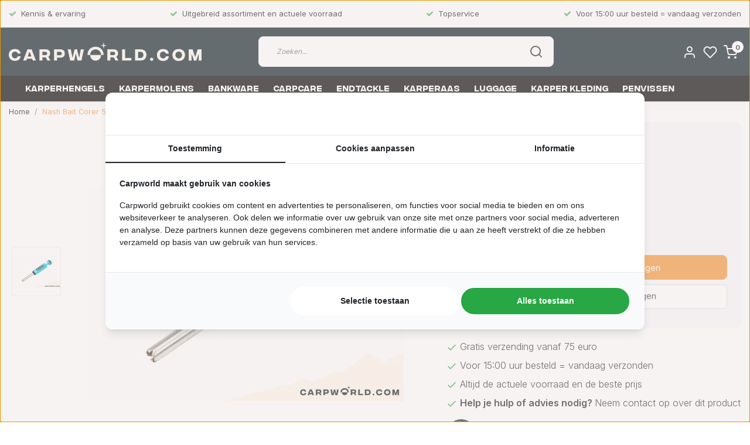

--- FILE ---
content_type: text/html;charset=utf-8
request_url: https://www.carpworld.com/nl/bait-corer-5mm.html
body_size: 26558
content:
<!DOCTYPE html>
<html lang="nl">
<head>
  <!--
    Dynamic Theme
    Theme by InStijl Media
    https://www.instijlmedia.nl
    
    If you are interested in our special offers or some customizaton, please contact us at support@instijlmedia.nl.
    -->
  <!-- Google Tag Manager -->
<script>(function(w,d,s,l,i){w[l]=w[l]||[];w[l].push({'gtm.start':
new Date().getTime(),event:'gtm.js'});var f=d.getElementsByTagName(s)[0],
j=d.createElement(s),dl=l!='dataLayer'?'&l='+l:'';j.async=true;j.src=
'https://www.googletagmanager.com/gtm.js?id='+i+dl;f.parentNode.insertBefore(j,f);
})(window,document,'script','dataLayer','GTM-KNW8J6QL');</script>
<!-- End Google Tag Manager -->  <title>Nash Bait Corer 5mm • Carpworld.com</title>
  <meta name="description" content="Nash Bait Corer 5mm kopen? Altijd de actuele voorraad én de beste prijs ✔ Voor 15:00 uur besteld = vandaag verzonden ✔ Nash Bait Corer 5mm" />
  <meta name="keywords" content="Nash, Nash, Bait, Corer, 5mm" />
  <meta http-equiv="X-UA-Compatible" content="IE=Edge">
  <meta name="viewport" content="width=device-width">
  <meta name="apple-mobile-web-app-capable" content="yes">
  <meta name="apple-mobile-web-app-status-bar-style" content="black">
  <link rel="shortcut icon" href="https://cdn.webshopapp.com/shops/303793/themes/175420/v/424572/assets/favicon.ico?20210114150200" type="image/x-icon" />
  <meta property="og:title" content="Nash Bait Corer 5mm">
  <meta property="og:type" content="website">
  <meta property="og:description" content="Nash Bait Corer 5mm kopen? Altijd de actuele voorraad én de beste prijs ✔ Voor 15:00 uur besteld = vandaag verzonden ✔ Nash Bait Corer 5mm">
  <meta property="og:site_name" content="Carpworld.com ">
  <meta property="og:url" content="https://www.carpworld.com/">
    <meta property="og:image" content="https://cdn.webshopapp.com/shops/303793/files/352918007/image.jpg">
  <meta property="og:image:width" content="1000px" />
  <meta property="og:image:height" content="525px" />
  	<link rel="preconnect" href="//ajax.googleapis.com">
	<link rel="preconnect" href="//cdn.webshopapp.com/">
	<link rel="preconnect" href="//cdn.webshopapp.com/">	
	<link rel="preconnect" href="//fonts.googleapis.com">
	<link rel="preconnect" href="//fonts.gstatic.com" crossorigin>
  <link rel="dns-prefetch" href="//ajax.googleapis.com">
	<link rel="dns-prefetch" href="//cdn.webshopapp.com/">
	<link rel="dns-prefetch" href="//cdn.webshopapp.com/">	
	<link rel="dns-prefetch" href="//fonts.googleapis.com">
	<link rel="dns-prefetch" href="//fonts.gstatic.com" crossorigin>
  <link rel="preconnect" href="https://cdn.instijlmedia.nl/" crossorigin>
  <link rel="preload" href="https://cdn.webshopapp.com/shops/303793/themes/175420/assets/css-customfonts.css?20260119102926" as="style">

  <script type="text/javascript">
   window.dataLayer = window.dataLayer || [];
   dataLayer.push({
  	      ecomm_prodid: "111099921",
      ecomm_prodid_adwords: "224241132",
      ecomm_pname: "Nash Bait Corer 5mm ",
      ecomm_category: "Tools",
      ecomm_pagetype: "product",
      ecomm_totalvalue: 5.99
                             
           
  });
</script>  <!-- Theme fonts -->
  <link rel="stylesheet" href="https://cdn.webshopapp.com/shops/303793/themes/175420/assets/css-customfonts.css?20260119102926" />
  <link href="//fonts.googleapis.com/css?family=Inter:400,300,600,700" rel="preload" as="style">
    <link href="//fonts.googleapis.com/css?family=Inter:400,300,600,700" rel="stylesheet">
  <!-- feather icons -->
	<script src="https://cdn.webshopapp.com/shops/303793/themes/175420/assets/js-feathericons.js?20260119102926"></script>
  <!--- Fallback Icons -->
  <link rel="preload" href="https://cdn.webshopapp.com/shops/303793/themes/175420/assets/css-fontawesome.css?20260119102926" as="style" />
	<link rel="stylesheet" href="https://cdn.webshopapp.com/shops/303793/themes/175420/assets/css-fontawesome.css?20260119102926" />
	<!-- Theme CSS -->
  <link rel="preload" href="https://cdn.webshopapp.com/shops/303793/themes/175420/assets/css-bootstrap.css?20260119102926" as="style" />
  <link rel="stylesheet" href="https://cdn.webshopapp.com/shops/303793/themes/175420/assets/css-bootstrap.css?20260119102926" />
  <link rel="preload" href="https://cdn.webshopapp.com/shops/303793/themes/175420/assets/css-owl-carousel.css?20260119102926" as="style" />
  <link rel="stylesheet" href="https://cdn.webshopapp.com/shops/303793/themes/175420/assets/css-owl-carousel.css?20260119102926" />
    <link rel="preload" href="https://cdn.webshopapp.com/shops/303793/themes/175420/assets/style.css?20260119102926" as="style" />
  <link rel="stylesheet" href="https://cdn.webshopapp.com/shops/303793/themes/175420/assets/style.css?20260119102926" />
  	<link rel="stylesheet" href="https://cdnjs.cloudflare.com/ajax/libs/bxslider/4.2.15/jquery.bxslider.css" />
  <link rel="stylesheet" href="https://cdn.webshopapp.com/shops/303793/themes/175420/assets/settings.css?20260119102926" />
  <!-- Google Tag Manager -->
  <meta charset="utf-8"/>
<!-- [START] 'blocks/head.rain' -->
<!--

  (c) 2008-2026 Lightspeed Netherlands B.V.
  http://www.lightspeedhq.com
  Generated: 24-01-2026 @ 08:50:06

-->
<link rel="canonical" href="https://www.carpworld.com/nl/bait-corer-5mm.html"/>
<link rel="alternate" href="https://www.carpworld.com/nl/index.rss" type="application/rss+xml" title="Nieuwe producten"/>
<meta name="robots" content="noodp,noydir"/>
<meta property="og:url" content="https://www.carpworld.com/nl/bait-corer-5mm.html?source=facebook"/>
<meta property="og:site_name" content="Carpworld.com "/>
<meta property="og:title" content="Nash Bait Corer 5mm"/>
<meta property="og:description" content="Nash Bait Corer 5mm kopen? Altijd de actuele voorraad én de beste prijs ✔ Voor 15:00 uur besteld = vandaag verzonden ✔ Nash Bait Corer 5mm"/>
<meta property="og:image" content="https://cdn.webshopapp.com/shops/303793/files/352918007/nash-nash-bait-corer-5mm.jpg"/>
<script>
window.dataLayer = window.dataLayer || [];
(function(w,d,s,l,i){w[l]=w[l]||[];w[l].push({'gtm.start':
new Date().getTime(),event:'gtm.js'});var f=d.getElementsByTagName(s)[0],
j=d.createElement(s),dl=l!='dataLayer'?'&l='+l:'';j.async=true;j.src=
'https://www.googletagmanager.com/gtm.js?id='+i+dl;f.parentNode.insertBefore(j,f);
})(window,document,'script','dataLayer','GTM-KNW8J6QL');
</script>
<!--[if lt IE 9]>
<script src="https://cdn.webshopapp.com/assets/html5shiv.js?2025-02-20"></script>
<![endif]-->
<!-- [END] 'blocks/head.rain' -->
      <meta name="google-site-verification" content="qarFMxhpbkBXr7ysZZ0W7ykE4fCCp1fqKBwFTM-LVig" />
</head>
  
<body class="body osx webkit">
  <script type="text/javascript">
   window.dataLayer = window.dataLayer || [];
   dataLayer.push({
  	      ecomm_prodid: "111099921",
      ecomm_prodid_adwords: "224241132",
      ecomm_pname: "Nash Bait Corer 5mm ",
      ecomm_category: "Tools",
      ecomm_pagetype: "product",
      ecomm_totalvalue: 5.99
                             
           
  });
</script>      <!-- Google Tag Manager (noscript) -->
  <noscript><iframe src="https://www.googletagmanager.com/ns.html?id=GTM-KNW8J6QL" height="0" width="0" style="display:none;visibility:hidden"></iframe></noscript>
  <!-- End Google Tag Manager (noscript) -->
    <div id="wrapper" class="wrapper">
    <!-- Template -->
        
<header id="header" class="header-white nav-theme sticky-top">
    	<div class="theme-usp text-xl-left text-center up d-none d-sm-block ">
    <div class="container-ism">
        <div class="d-flex justify-content-between">
                      <div class="usp mb-md-0 mb-3">
              <div class="usp-item d-inline-block align-items-center"><i class="fa fa-check mr-2 co-theme"></i><span>Kennis & ervaring</span></div>
            </div>
                      <div class="usp mb-md-0 mb-3">
              <div class="usp-item d-inline-block align-items-center"><i class="fa fa-check mr-2 co-theme"></i><span>Uitgebreid assortiment en actuele voorraad</span></div>
            </div>
                      <div class="usp mb-md-0 mb-3">
              <div class="usp-item d-inline-block align-items-center"><i class="fa fa-check mr-2 co-theme"></i><span>Topservice</span></div>
            </div>
                      <div class="usp mb-md-0 mb-3">
              <div class="usp-item d-inline-block align-items-center"><i class="fa fa-check mr-2 co-theme"></i><span>Voor 15:00 uur besteld = vandaag verzonden</span></div>
            </div>
                  </div>
    </div>
</div>
    <div class="header-inner bg-header text-header">
    <div class="container-ism">
      <div class="row">
                <div class="col-6 col-lg-4 pr-0 order-xl-1">
          <div class="logo d-flex  justify-content-start align-items-center h-100">
            <a href="" title="" onclick="mobileNav($(this));return false;" id="resNavOpener" class="link link-menu text-center text-header mr-2 d-xl-none d-block" data-target="#overlayNavigation">
              <div class="menu-icon">
                <svg data-feather="menu" width="24" height="24"></svg>
              </div>
            </a>
            <a href="https://www.carpworld.com/nl/" title="ᐅ Karperspullen kopen? Dé karperwinkel &amp; webshop • Carpworld.com">
              <img src="https://instijl.net/shops/303793/themes/175420/v/567271/assets/img-logo.png?20210310152930" alt="ᐅ Karperspullen kopen? Dé karperwinkel &amp; webshop • Carpworld.com" class="img-logo img-fluid" width="361" height="35">
            </a>
          </div>
        </div>
        <div class="col-1 col-lg-5 w-100 d-lg-block d-none justify-content-center align-self-center order-xl-2">
                    <div id="search">
            <form role="search" action="https://www.carpworld.com/nl/search/" method="get" id="formSearch" class="d-md-block d-none position-relative"  data-search-type="desktop">
               <div class="search-theme white input-group-append btn-shortrounded align-items-center">
                  <input type="search" class="form-control border-squared-right border-0 py-3 h-auto focus-0" autocomplete="off" placeholder="Zoeken..." value="" name="q" id="search-input" data-device="desktop">
                  <a href="" class="btn btn-theme border-squared-left mb-0 p-0 px-3" type="submit" title="Zoeken" onclick="$('#formSearch').submit();">
                    <i class="fa fa-search" data-feather="search"></i>
                  </a>
               </div>
              <div class="autocomplete hide">
                                  <div class="search-title-box text-body all text-center py-2 px-3">
                    <span>Alle categorieën <i><em>(0)</em></i></span>
                 </div>
                <div class="products products-livesearch row px-3 mb-3 clearfix"></div>
                <div class="notfound hide p-3">Geen producten gevonden...</div>
                <div class="more px-3 mb-3 clear">
                  <a class="btn btn-secondary btn-sm result-btn livesearch" href="https://www.carpworld.com/nl/search/">
                    <span>Bekijk alle resultaten</span>
                  </a>
                </div>
              </div>
            </form>
          </div>
                            </div>
        <div class="col-6 col-lg-3 order-3">
          <div class="d-inline-block h-100 float-right">
                        <div class="header-search d-lg-none d-inline-block h-100">
              <button class="btn-search btn-nav border-0 p-0 m-0 h-100 bg-header text-header focus-0" onclick="mobileNav($(this));return false;" data-target="#overlaySearch">
                <svg data-feather="search" width="24" height="24"></svg>
              </button>
            </div>
                        <div class="header-user header-languages d-none h-100">
              <div class="dropdown">
                <button class="btn-user btn-nav border-0 p-0 m-0 h-100 text-header focus-0" onclick="mobileNav($(this));return false;" data-target="#overlayUser">
                        							                  	<span class="flag flag-nl"></span>
                  	      						      							      						                </button>
            	</div>
            </div>
                        <div class="header-user d-inline-block h-100">
              <button class="btn-user btn-nav border-0 p-0 m-0 h-100 text-header focus-0" onclick="mobileNav($(this));return false;" data-target="#overlayUser">
                <svg data-feather="user" width="24" height="24"></svg>
              </button>
            </div>
                        <div class="header-heart d-inline-block h-100">
              <a href="https://www.carpworld.com/nl/account/wishlist/" class="btn-heart btn-nav border-0 p-0 m-0 h-100 text-header focus-0">
                <svg data-feather="heart" width="24" height="24"></svg>
              </a>
            </div>
                        <div class="header-cart d-inline-block h-100">
                            <button class="btn-user btn-nav border-0 p-0 m-0 h-100 text-header focus-0 position-relative" onclick="mobileNav($(this));return false;" data-target="#overlayCart">
                <svg data-feather="shopping-cart" width="24" height="24"></svg>
                <span class="cart-count bg-white text-body">0</span>
              </button>
            </div>
          </div>
        </div>

      </div>
    </div>
  </div>
            <nav id="megamenu" class="navbar navbar-expand-lg bg-navbar text-navbar py-0 d-xl-block d-none">
  <div class="container-ism">
    <div class="ism-mainnav">
      <ul class="nav mr-auto">
                                  <li class="nav-item item  categories">
            <a href="https://www.carpworld.com/nl/karperhengels/" class="nav-link">Karperhengels</a>
                                    <div class="subnav ism-megamenu">
                                          <div class="container-ism d-flex position-relative">
                                  <ul class="subnav-col list-unstyled m-0">
                                          <li class="subitem">
                        <a href="https://www.carpworld.com/nl/karperhengels/karperhengel-met-kurk/" title="Karperhengel met kurk ">Karperhengel met kurk </a>
                                              </li>
                                          <li class="subitem">
                        <a href="https://www.carpworld.com/nl/karperhengels/karperhengel-abbreviated/" title="Karperhengel abbreviated">Karperhengel abbreviated</a>
                                              </li>
                                      </ul>
                                  <ul class="subnav-col list-unstyled m-0">
                                          <li class="subitem">
                        <a href="https://www.carpworld.com/nl/karperhengels/karperhengel-met-shrink/" title="Karperhengel met shrink">Karperhengel met shrink</a>
                                              </li>
                                          <li class="subitem">
                        <a href="https://www.carpworld.com/nl/karperhengels/karperhengel-met-foam/" title="Karperhengel met foam">Karperhengel met foam</a>
                                              </li>
                                      </ul>
                                  <ul class="subnav-col list-unstyled m-0">
                                          <li class="subitem">
                        <a href="https://www.carpworld.com/nl/karperhengels/marker-en-spod-hengel/" title="Marker en spod hengel">Marker en spod hengel</a>
                                              </li>
                                          <li class="subitem">
                        <a href="https://www.carpworld.com/nl/karperhengels/penhengel-floaterhengel/" title="Penhengel / Floaterhengel">Penhengel / Floaterhengel</a>
                                              </li>
                                      </ul>
                              	            	</div>
            </div>
                    	</li>
                          <li class="nav-item item  categories">
            <a href="https://www.carpworld.com/nl/karpermolens/" class="nav-link">Karpermolens</a>
                                    <div class="subnav ism-megamenu">
                                          <div class="container-ism d-flex position-relative">
                                  <ul class="subnav-col list-unstyled m-0">
                                          <li class="subitem">
                        <a href="https://www.carpworld.com/nl/karpermolens/big-pit-karpermolen/" title="Big pit karpermolen">Big pit karpermolen</a>
                                              </li>
                                          <li class="subitem">
                        <a href="https://www.carpworld.com/nl/karpermolens/compacte-karpermolen/" title="Compacte karpermolen">Compacte karpermolen</a>
                                              </li>
                                      </ul>
                                  <ul class="subnav-col list-unstyled m-0">
                                          <li class="subitem">
                        <a href="https://www.carpworld.com/nl/karpermolens/baitrunner-karpermolen/" title="Baitrunner karpermolen">Baitrunner karpermolen</a>
                                              </li>
                                          <li class="subitem">
                        <a href="https://www.carpworld.com/nl/karpermolens/spod-molen/" title="Spod molen">Spod molen</a>
                                              </li>
                                      </ul>
                                  <ul class="subnav-col list-unstyled m-0">
                                          <li class="subitem">
                        <a href="https://www.carpworld.com/nl/karpermolens/accessoires/" title="Accessoires">Accessoires</a>
                                              </li>
                                          <li class="subitem">
                        <a href="https://www.carpworld.com/nl/karpermolens/karperlijn/" title="Karperlijn">Karperlijn</a>
                                                                                              </li>
                                      </ul>
                              	                <div class="menu-close">
                  <a href=" " title="" onclick="closeMenu();return false;">
                  	<i class="fa fa-close close" data-feather="x"></i>
                  </a>
                </div>
              	            	</div>
            </div>
                    	</li>
                          <li class="nav-item item  categories">
            <a href="https://www.carpworld.com/nl/bankware/" class="nav-link">Bankware</a>
                                    <div class="subnav ism-megamenu">
                                          <div class="container-ism d-flex position-relative">
                                  <ul class="subnav-col list-unstyled m-0">
                                          <li class="subitem">
                        <a href="https://www.carpworld.com/nl/bankware/karpertent/" title="Karpertent">Karpertent</a>
                                                                                              </li>
                                          <li class="subitem">
                        <a href="https://www.carpworld.com/nl/bankware/beetmelders/" title="Beetmelders">Beetmelders</a>
                                                                                              </li>
                                      </ul>
                                  <ul class="subnav-col list-unstyled m-0">
                                          <li class="subitem">
                        <a href="https://www.carpworld.com/nl/bankware/stretcher/" title="Stretcher">Stretcher</a>
                                                                                              </li>
                                          <li class="subitem">
                        <a href="https://www.carpworld.com/nl/bankware/hangers-en-swingers/" title="Hangers en swingers">Hangers en swingers</a>
                                                                                              </li>
                                      </ul>
                                  <ul class="subnav-col list-unstyled m-0">
                                          <li class="subitem">
                        <a href="https://www.carpworld.com/nl/bankware/karperstoel/" title="Karperstoel">Karperstoel</a>
                                                                                              </li>
                                          <li class="subitem">
                        <a href="https://www.carpworld.com/nl/bankware/banksticks-buzzerbars/" title="Banksticks &amp; buzzerbars">Banksticks &amp; buzzerbars</a>
                                                                                              </li>
                                      </ul>
                                  <ul class="subnav-col list-unstyled m-0">
                                          <li class="subitem">
                        <a href="https://www.carpworld.com/nl/bankware/slaapzak-karpervissen/" title="Slaapzak karpervissen">Slaapzak karpervissen</a>
                                                                                              </li>
                                          <li class="subitem">
                        <a href="https://www.carpworld.com/nl/bankware/rodpod/" title="Rodpod">Rodpod</a>
                                                                                              </li>
                                      </ul>
                                  <ul class="subnav-col list-unstyled m-0">
                                          <li class="subitem">
                        <a href="https://www.carpworld.com/nl/bankware/cookware/" title="Cookware">Cookware</a>
                                                                                              </li>
                                      </ul>
                              	                <div class="menu-close">
                  <a href=" " title="" onclick="closeMenu();return false;">
                  	<i class="fa fa-close close" data-feather="x"></i>
                  </a>
                </div>
              	            	</div>
            </div>
                    	</li>
                          <li class="nav-item item  categories">
            <a href="https://www.carpworld.com/nl/carpcare/" class="nav-link">Carpcare</a>
                                    <div class="subnav ism-megamenu">
                                          <div class="container-ism d-flex position-relative">
                                  <ul class="subnav-col list-unstyled m-0">
                                          <li class="subitem">
                        <a href="https://www.carpworld.com/nl/carpcare/landingsnet-karper/" title="Landingsnet karper">Landingsnet karper</a>
                                                                                              </li>
                                      </ul>
                                  <ul class="subnav-col list-unstyled m-0">
                                          <li class="subitem">
                        <a href="https://www.carpworld.com/nl/carpcare/onthaakmat/" title="Onthaakmat">Onthaakmat</a>
                                                                                              </li>
                                      </ul>
                                  <ul class="subnav-col list-unstyled m-0">
                                          <li class="subitem">
                        <a href="https://www.carpworld.com/nl/carpcare/weighsling/" title="Weighsling">Weighsling</a>
                                              </li>
                                      </ul>
                                  <ul class="subnav-col list-unstyled m-0">
                                          <li class="subitem">
                        <a href="https://www.carpworld.com/nl/carpcare/wegen/" title="Wegen">Wegen</a>
                                                                                              </li>
                                      </ul>
                                  <ul class="subnav-col list-unstyled m-0">
                                          <li class="subitem">
                        <a href="https://www.carpworld.com/nl/carpcare/carpcare-accessoires/" title="Carpcare accessoires">Carpcare accessoires</a>
                                                                                              </li>
                                      </ul>
                              	                <div class="menu-close">
                  <a href=" " title="" onclick="closeMenu();return false;">
                  	<i class="fa fa-close close" data-feather="x"></i>
                  </a>
                </div>
              	            	</div>
            </div>
                    	</li>
                          <li class="nav-item item  categories">
            <a href="https://www.carpworld.com/nl/endtackle/" class="nav-link">Endtackle</a>
                                    <div class="subnav ism-megamenu">
                                          <div class="container-ism d-flex position-relative">
                                  <ul class="subnav-col list-unstyled m-0">
                                          <li class="subitem">
                        <a href="https://www.carpworld.com/nl/endtackle/onderlijnmateriaal/" title="Onderlijnmateriaal">Onderlijnmateriaal</a>
                                              </li>
                                          <li class="subitem">
                        <a href="https://www.carpworld.com/nl/endtackle/haken/" title="Haken">Haken</a>
                                              </li>
                                          <li class="subitem">
                        <a href="https://www.carpworld.com/nl/endtackle/hakenslijpen/" title="Hakenslijpen">Hakenslijpen</a>
                                              </li>
                                      </ul>
                                  <ul class="subnav-col list-unstyled m-0">
                                          <li class="subitem">
                        <a href="https://www.carpworld.com/nl/endtackle/tools/" title="Tools">Tools</a>
                                              </li>
                                          <li class="subitem">
                        <a href="https://www.carpworld.com/nl/endtackle/onderlijn-karper/" title="Onderlijn karper">Onderlijn karper</a>
                                              </li>
                                          <li class="subitem">
                        <a href="https://www.carpworld.com/nl/endtackle/wartels/" title="Wartels">Wartels</a>
                                              </li>
                                      </ul>
                                  <ul class="subnav-col list-unstyled m-0">
                                          <li class="subitem">
                        <a href="https://www.carpworld.com/nl/endtackle/leader-en-voorslagen/" title="Leader en voorslagen">Leader en voorslagen</a>
                                              </li>
                                          <li class="subitem">
                        <a href="https://www.carpworld.com/nl/endtackle/line-aligner/" title="Line aligner">Line aligner</a>
                                              </li>
                                          <li class="subitem">
                        <a href="https://www.carpworld.com/nl/endtackle/karper-lood/" title="Karper lood">Karper lood</a>
                                              </li>
                                      </ul>
                                  <ul class="subnav-col list-unstyled m-0">
                                          <li class="subitem">
                        <a href="https://www.carpworld.com/nl/endtackle/pva/" title="PVA">PVA</a>
                                              </li>
                                          <li class="subitem">
                        <a href="https://www.carpworld.com/nl/endtackle/ronnie-rig/" title="Ronnie rig">Ronnie rig</a>
                                              </li>
                                          <li class="subitem">
                        <a href="https://www.carpworld.com/nl/endtackle/zig-rig/" title="Zig rig">Zig rig</a>
                                              </li>
                                      </ul>
                              	                <div class="menu-close">
                  <a href=" " title="" onclick="closeMenu();return false;">
                  	<i class="fa fa-close close" data-feather="x"></i>
                  </a>
                </div>
              	            	</div>
            </div>
                    	</li>
                          <li class="nav-item item  categories">
            <a href="https://www.carpworld.com/nl/karperaas/" class="nav-link">Karperaas</a>
                                    <div class="subnav ism-megamenu">
                                          <div class="container-ism d-flex position-relative">
                                  <ul class="subnav-col list-unstyled m-0">
                                          <li class="subitem">
                        <a href="https://www.carpworld.com/nl/karperaas/boilies/" title="Boilies">Boilies</a>
                                                                                              </li>
                                          <li class="subitem">
                        <a href="https://www.carpworld.com/nl/karperaas/tijgernoten/" title="Tijgernoten">Tijgernoten</a>
                                                                                              </li>
                                      </ul>
                                  <ul class="subnav-col list-unstyled m-0">
                                          <li class="subitem">
                        <a href="https://www.carpworld.com/nl/karperaas/pellets/" title="Pellets">Pellets</a>
                                                                                              </li>
                                          <li class="subitem">
                        <a href="https://www.carpworld.com/nl/karperaas/liquids-dips/" title="Liquids / Dips">Liquids / Dips</a>
                                                                                              </li>
                                      </ul>
                                  <ul class="subnav-col list-unstyled m-0">
                                          <li class="subitem">
                        <a href="https://www.carpworld.com/nl/karperaas/stickmix/" title="Stickmix">Stickmix</a>
                                              </li>
                                          <li class="subitem">
                        <a href="https://www.carpworld.com/nl/karperaas/imitatie-aas/" title="Imitatie aas">Imitatie aas</a>
                                              </li>
                                      </ul>
                                  <ul class="subnav-col list-unstyled m-0">
                                          <li class="subitem">
                        <a href="https://www.carpworld.com/nl/karperaas/additieven/" title="Additieven">Additieven</a>
                                              </li>
                                          <li class="subitem">
                        <a href="https://www.carpworld.com/nl/karperaas/partikels/" title="Partikels">Partikels</a>
                                                                                              </li>
                                      </ul>
                                  <ul class="subnav-col list-unstyled m-0">
                                          <li class="subitem">
                        <a href="https://www.carpworld.com/nl/karperaas/kant-en-klare-particels/" title="Kant en klare particels">Kant en klare particels</a>
                                              </li>
                                      </ul>
                              	                <div class="menu-close">
                  <a href=" " title="" onclick="closeMenu();return false;">
                  	<i class="fa fa-close close" data-feather="x"></i>
                  </a>
                </div>
              	            	</div>
            </div>
                    	</li>
                          <li class="nav-item item  categories">
            <a href="https://www.carpworld.com/nl/luggage/" class="nav-link">Luggage</a>
                                    <div class="subnav ism-megamenu">
                                          <div class="container-ism d-flex position-relative">
                                  <ul class="subnav-col list-unstyled m-0">
                                          <li class="subitem">
                        <a href="https://www.carpworld.com/nl/luggage/foudraal/" title="Foudraal">Foudraal</a>
                                                                                              </li>
                                          <li class="subitem">
                        <a href="https://www.carpworld.com/nl/luggage/rugtas/" title="Rugtas">Rugtas</a>
                                              </li>
                                          <li class="subitem">
                        <a href="https://www.carpworld.com/nl/luggage/carryall/" title="Carryall">Carryall</a>
                                              </li>
                                      </ul>
                                  <ul class="subnav-col list-unstyled m-0">
                                          <li class="subitem">
                        <a href="https://www.carpworld.com/nl/luggage/tacklebox/" title="Tacklebox">Tacklebox</a>
                                              </li>
                                          <li class="subitem">
                        <a href="https://www.carpworld.com/nl/luggage/rigwallet/" title="Rigwallet">Rigwallet</a>
                                              </li>
                                          <li class="subitem">
                        <a href="https://www.carpworld.com/nl/luggage/bits-bag/" title="Bits Bag">Bits Bag</a>
                                              </li>
                                      </ul>
                                  <ul class="subnav-col list-unstyled m-0">
                                          <li class="subitem">
                        <a href="https://www.carpworld.com/nl/luggage/baitbags/" title="Baitbags">Baitbags</a>
                                              </li>
                                          <li class="subitem">
                        <a href="https://www.carpworld.com/nl/luggage/cameratas/" title="Cameratas">Cameratas</a>
                                              </li>
                                          <li class="subitem">
                        <a href="https://www.carpworld.com/nl/luggage/kooktas/" title="Kooktas">Kooktas</a>
                                              </li>
                                      </ul>
                                  <ul class="subnav-col list-unstyled m-0">
                                          <li class="subitem">
                        <a href="https://www.carpworld.com/nl/luggage/koeltas/" title="Koeltas">Koeltas</a>
                                              </li>
                                          <li class="subitem">
                        <a href="https://www.carpworld.com/nl/luggage/buzzerbar-bag/" title="Buzzerbar bag">Buzzerbar bag</a>
                                              </li>
                                          <li class="subitem">
                        <a href="https://www.carpworld.com/nl/luggage/accessoires/" title="Accessoires">Accessoires</a>
                                              </li>
                                      </ul>
                              	                <div class="menu-close">
                  <a href=" " title="" onclick="closeMenu();return false;">
                  	<i class="fa fa-close close" data-feather="x"></i>
                  </a>
                </div>
              	            	</div>
            </div>
                    	</li>
                          <li class="nav-item item  categories">
            <a href="https://www.carpworld.com/nl/karper-kleding/" class="nav-link">Karper kleding</a>
                                    <div class="subnav ism-megamenu">
                                          <div class="container-ism d-flex position-relative">
                                  <ul class="subnav-col list-unstyled m-0">
                                          <li class="subitem">
                        <a href="https://www.carpworld.com/nl/karper-kleding/lieslaarzen/" title="Lieslaarzen">Lieslaarzen</a>
                                              </li>
                                          <li class="subitem">
                        <a href="https://www.carpworld.com/nl/karper-kleding/waadpak/" title="Waadpak">Waadpak</a>
                                              </li>
                                          <li class="subitem">
                        <a href="https://www.carpworld.com/nl/karper-kleding/truien/" title="Truien">Truien</a>
                                              </li>
                                      </ul>
                                  <ul class="subnav-col list-unstyled m-0">
                                          <li class="subitem">
                        <a href="https://www.carpworld.com/nl/karper-kleding/jassen/" title="Jassen">Jassen</a>
                                              </li>
                                          <li class="subitem">
                        <a href="https://www.carpworld.com/nl/karper-kleding/warmtepakken/" title="Warmtepakken">Warmtepakken</a>
                                              </li>
                                          <li class="subitem">
                        <a href="https://www.carpworld.com/nl/karper-kleding/broeken/" title="Broeken">Broeken</a>
                                              </li>
                                      </ul>
                                  <ul class="subnav-col list-unstyled m-0">
                                          <li class="subitem">
                        <a href="https://www.carpworld.com/nl/karper-kleding/regenkleding/" title="Regenkleding">Regenkleding</a>
                                              </li>
                                          <li class="subitem">
                        <a href="https://www.carpworld.com/nl/karper-kleding/t-shirt/" title="T-shirt">T-shirt</a>
                                              </li>
                                          <li class="subitem">
                        <a href="https://www.carpworld.com/nl/karper-kleding/caps/" title="Caps ">Caps </a>
                                              </li>
                                      </ul>
                                  <ul class="subnav-col list-unstyled m-0">
                                          <li class="subitem">
                        <a href="https://www.carpworld.com/nl/karper-kleding/zonnebril/" title="Zonnebril">Zonnebril</a>
                                              </li>
                                          <li class="subitem">
                        <a href="https://www.carpworld.com/nl/karper-kleding/mutsen/" title="Mutsen">Mutsen</a>
                                              </li>
                                          <li class="subitem">
                        <a href="https://www.carpworld.com/nl/karper-kleding/sokken/" title="Sokken">Sokken</a>
                                              </li>
                                      </ul>
                              	            	</div>
            </div>
                    	</li>
                          <li class="nav-item item  categories">
            <a href="https://www.carpworld.com/nl/penvissen/" class="nav-link">Penvissen</a>
                                    <div class="subnav ism-megamenu">
                                          <div class="container-ism d-flex position-relative">
                                  <ul class="subnav-col list-unstyled m-0">
                                          <li class="subitem">
                        <a href="https://www.carpworld.com/nl/penvissen/penhengel/" title="Penhengel">Penhengel</a>
                                              </li>
                                      </ul>
                                  <ul class="subnav-col list-unstyled m-0">
                                          <li class="subitem">
                        <a href="https://www.carpworld.com/nl/penvissen/karpermolen-voor-penvissen/" title="Karpermolen voor penvissen">Karpermolen voor penvissen</a>
                                                                                              </li>
                                      </ul>
                                  <ul class="subnav-col list-unstyled m-0">
                                          <li class="subitem">
                        <a href="https://www.carpworld.com/nl/penvissen/schepnet-penvissen/" title="Schepnet penvissen">Schepnet penvissen</a>
                                              </li>
                                      </ul>
                                  <ul class="subnav-col list-unstyled m-0">
                                          <li class="subitem">
                        <a href="https://www.carpworld.com/nl/penvissen/klein-materiaal-penvissen/" title="Klein materiaal penvissen">Klein materiaal penvissen</a>
                                              </li>
                                      </ul>
                                  <ul class="subnav-col list-unstyled m-0">
                                          <li class="subitem">
                        <a href="https://www.carpworld.com/nl/penvissen/penvissen-voer/" title="Penvissen voer">Penvissen voer</a>
                                              </li>
                                      </ul>
                              	                <div class="menu-close">
                  <a href=" " title="" onclick="closeMenu();return false;">
                  	<i class="fa fa-close close" data-feather="x"></i>
                  </a>
                </div>
              	            	</div>
            </div>
                    	</li>
                          <li class="nav-item item  categories">
            <a href="https://www.carpworld.com/nl/overige/" class="nav-link">Overige</a>
                                    <div class="subnav ism-megamenu">
                                          <div class="container-ism d-flex position-relative">
                                  <ul class="subnav-col list-unstyled m-0">
                                          <li class="subitem">
                        <a href="https://www.carpworld.com/nl/overige/karper-trolley-barrow/" title="Karper trolley / Barrow">Karper trolley / Barrow</a>
                                                                                              </li>
                                          <li class="subitem">
                        <a href="https://www.carpworld.com/nl/overige/fishfinder/" title="Fishfinder">Fishfinder</a>
                                                                                              </li>
                                      </ul>
                                  <ul class="subnav-col list-unstyled m-0">
                                          <li class="subitem">
                        <a href="https://www.carpworld.com/nl/overige/stroomvoorziening/" title="Stroomvoorziening">Stroomvoorziening</a>
                                              </li>
                                          <li class="subitem">
                        <a href="https://www.carpworld.com/nl/overige/baiting/" title="Baiting">Baiting</a>
                                                                                              </li>
                                      </ul>
                                  <ul class="subnav-col list-unstyled m-0">
                                          <li class="subitem">
                        <a href="https://www.carpworld.com/nl/overige/peilen-en-spodden/" title="Peilen en spodden">Peilen en spodden</a>
                                                                                              </li>
                                          <li class="subitem">
                        <a href="https://www.carpworld.com/nl/overige/rubberboot/" title="Rubberboot">Rubberboot</a>
                                              </li>
                                      </ul>
                                  <ul class="subnav-col list-unstyled m-0">
                                          <li class="subitem">
                        <a href="https://www.carpworld.com/nl/overige/voerboot/" title="Voerboot">Voerboot</a>
                                              </li>
                                          <li class="subitem">
                        <a href="https://www.carpworld.com/nl/overige/accessoires/" title="Accessoires">Accessoires</a>
                                              </li>
                                      </ul>
                              	                <div class="menu-close">
                  <a href=" " title="" onclick="closeMenu();return false;">
                  	<i class="fa fa-close close" data-feather="x"></i>
                  </a>
                </div>
              	            	</div>
            </div>
                    	</li>
                          <li class="nav-item item  categories">
            <a href="https://www.carpworld.com/nl/merken/" class="nav-link">Merken</a>
                                    <div class="subnav ism-megamenu">
                                          <div class="container-ism d-flex position-relative">
                                  <ul class="subnav-col list-unstyled m-0">
                                          <li class="subitem">
                        <a href="https://www.carpworld.com/nl/merken/aqua-products/" title="Aqua Products">Aqua Products</a>
                                              </li>
                                          <li class="subitem">
                        <a href="https://www.carpworld.com/nl/merken/ashima/" title="Ashima">Ashima</a>
                                              </li>
                                          <li class="subitem">
                        <a href="https://www.carpworld.com/nl/merken/avid-carp/" title="Avid Carp">Avid Carp</a>
                                              </li>
                                          <li class="subitem">
                        <a href="https://www.carpworld.com/nl/merken/boatman/" title="Boatman">Boatman</a>
                                              </li>
                                          <li class="subitem">
                        <a href="https://www.carpworld.com/nl/merken/carp-porter/" title="Carp Porter">Carp Porter</a>
                                              </li>
                                          <li class="subitem">
                        <a href="https://www.carpworld.com/nl/merken/carp-pro-feed/" title="Carp Pro Feed">Carp Pro Feed</a>
                                              </li>
                                          <li class="subitem">
                        <a href="https://www.carpworld.com/nl/merken/carp-whisperer/" title="Carp Whisperer">Carp Whisperer</a>
                                              </li>
                                          <li class="subitem">
                        <a href="https://www.carpworld.com/nl/merken/carpworldcom/" title="Carpworld.com">Carpworld.com</a>
                                                                                              </li>
                                          <li class="subitem">
                        <a href="https://www.carpworld.com/nl/merken/ccmoore/" title="CCMoore">CCMoore</a>
                                              </li>
                                          <li class="subitem">
                        <a href="https://www.carpworld.com/nl/merken/century/" title="Century">Century</a>
                                              </li>
                                          <li class="subitem">
                        <a href="https://www.carpworld.com/nl/merken/coleman/" title="Coleman">Coleman</a>
                                              </li>
                                          <li class="subitem">
                        <a href="https://www.carpworld.com/nl/merken/daiwa/" title="Daiwa">Daiwa</a>
                                              </li>
                                          <li class="subitem">
                        <a href="https://www.carpworld.com/nl/merken/deeper/" title="Deeper">Deeper</a>
                                              </li>
                                      </ul>
                                  <ul class="subnav-col list-unstyled m-0">
                                          <li class="subitem">
                        <a href="https://www.carpworld.com/nl/merken/delkim/" title="Delkim">Delkim</a>
                                              </li>
                                          <li class="subitem">
                        <a href="https://www.carpworld.com/nl/merken/delphin/" title="Delphin">Delphin</a>
                                              </li>
                                          <li class="subitem">
                        <a href="https://www.carpworld.com/nl/merken/dinsmores/" title="Dinsmores">Dinsmores</a>
                                              </li>
                                          <li class="subitem">
                        <a href="https://www.carpworld.com/nl/merken/dolfing/" title="Dolfing">Dolfing</a>
                                              </li>
                                          <li class="subitem">
                        <a href="https://www.carpworld.com/nl/merken/duracell/" title="Duracell">Duracell</a>
                                              </li>
                                          <li class="subitem">
                        <a href="https://www.carpworld.com/nl/merken/eco-sinkers/" title="ECO Sinkers">ECO Sinkers</a>
                                              </li>
                                          <li class="subitem">
                        <a href="https://www.carpworld.com/nl/merken/enterprise-tackle/" title="Enterprise Tackle">Enterprise Tackle</a>
                                              </li>
                                          <li class="subitem">
                        <a href="https://www.carpworld.com/nl/merken/esp-carpgear/" title="ESP Carpgear">ESP Carpgear</a>
                                              </li>
                                          <li class="subitem">
                        <a href="https://www.carpworld.com/nl/merken/evezet/" title="Evezet">Evezet</a>
                                              </li>
                                          <li class="subitem">
                        <a href="https://www.carpworld.com/nl/merken/forgotten-flavours/" title="Forgotten Flavours">Forgotten Flavours</a>
                                              </li>
                                          <li class="subitem">
                        <a href="https://www.carpworld.com/nl/merken/fortis-eyewear/" title="Fortis Eyewear">Fortis Eyewear</a>
                                                                                              </li>
                                          <li class="subitem">
                        <a href="https://www.carpworld.com/nl/merken/fox/" title="Fox">Fox</a>
                                                                                              </li>
                                          <li class="subitem">
                        <a href="https://www.carpworld.com/nl/merken/free-spirit/" title="Free Spirit">Free Spirit</a>
                                              </li>
                                      </ul>
                                  <ul class="subnav-col list-unstyled m-0">
                                          <li class="subitem">
                        <a href="https://www.carpworld.com/nl/merken/gardner-tackle/" title="Gardner Tackle">Gardner Tackle</a>
                                              </li>
                                          <li class="subitem">
                        <a href="https://www.carpworld.com/nl/merken/grade/" title="Grade">Grade</a>
                                              </li>
                                          <li class="subitem">
                        <a href="https://www.carpworld.com/nl/merken/jag-products/" title="JAG Products">JAG Products</a>
                                              </li>
                                          <li class="subitem">
                        <a href="https://www.carpworld.com/nl/merken/kiana-goo/" title="Kiana GOO">Kiana GOO</a>
                                              </li>
                                          <li class="subitem">
                        <a href="https://www.carpworld.com/nl/merken/korda/" title="Korda">Korda</a>
                                                                                              </li>
                                          <li class="subitem">
                        <a href="https://www.carpworld.com/nl/merken/kumu/" title="Kumu">Kumu</a>
                                              </li>
                                          <li class="subitem">
                        <a href="https://www.carpworld.com/nl/merken/ledlenser/" title="Ledlenser">Ledlenser</a>
                                              </li>
                                          <li class="subitem">
                        <a href="https://www.carpworld.com/nl/merken/le-chameau/" title="Le Chameau">Le Chameau</a>
                                              </li>
                                          <li class="subitem">
                        <a href="https://www.carpworld.com/nl/merken/mainline/" title="Mainline">Mainline</a>
                                              </li>
                                          <li class="subitem">
                        <a href="https://www.carpworld.com/nl/merken/monkey-climber/" title="Monkey Climber">Monkey Climber</a>
                                              </li>
                                          <li class="subitem">
                        <a href="https://www.carpworld.com/nl/merken/mtc-baits/" title="MTC Baits">MTC Baits</a>
                                              </li>
                                          <li class="subitem">
                        <a href="https://www.carpworld.com/nl/merken/nash/" title="Nash ">Nash </a>
                                                                                              </li>
                                          <li class="subitem">
                        <a href="https://www.carpworld.com/nl/merken/pb-products/" title="PB Products">PB Products</a>
                                              </li>
                                      </ul>
                                  <ul class="subnav-col list-unstyled m-0">
                                          <li class="subitem">
                        <a href="https://www.carpworld.com/nl/merken/penn/" title="Penn">Penn</a>
                                              </li>
                                          <li class="subitem">
                        <a href="https://www.carpworld.com/nl/merken/pole-position/" title="Pole Position">Pole Position</a>
                                                                                              </li>
                                          <li class="subitem">
                        <a href="https://www.carpworld.com/nl/merken/powerkick/" title="Powerkick">Powerkick</a>
                                              </li>
                                          <li class="subitem">
                        <a href="https://www.carpworld.com/nl/merken/pro-line/" title="Pro-line">Pro-line</a>
                                              </li>
                                          <li class="subitem">
                        <a href="https://www.carpworld.com/nl/merken/rebelcell/" title="Rebelcell">Rebelcell</a>
                                              </li>
                                          <li class="subitem">
                        <a href="https://www.carpworld.com/nl/merken/reuben-heaton/" title="Reuben Heaton">Reuben Heaton</a>
                                              </li>
                                          <li class="subitem">
                        <a href="https://www.carpworld.com/nl/merken/ridgemonkey/" title="Ridgemonkey">Ridgemonkey</a>
                                              </li>
                                          <li class="subitem">
                        <a href="https://www.carpworld.com/nl/merken/seven-oaks/" title="Seven Oaks">Seven Oaks</a>
                                              </li>
                                          <li class="subitem">
                        <a href="https://www.carpworld.com/nl/merken/shimano/" title="Shimano">Shimano</a>
                                              </li>
                                          <li class="subitem">
                        <a href="https://www.carpworld.com/nl/merken/skills/" title="Skills">Skills</a>
                                              </li>
                                          <li class="subitem">
                        <a href="https://www.carpworld.com/nl/merken/snugpak/" title="Snugpak">Snugpak</a>
                                              </li>
                                          <li class="subitem">
                        <a href="https://www.carpworld.com/nl/merken/solar-tackle/" title="Solar Tackle">Solar Tackle</a>
                                                                                              </li>
                                          <li class="subitem">
                        <a href="https://www.carpworld.com/nl/merken/sonik/" title="Sonik">Sonik</a>
                                              </li>
                                      </ul>
                                  <ul class="subnav-col list-unstyled m-0">
                                          <li class="subitem">
                        <a href="https://www.carpworld.com/nl/merken/stanley/" title="Stanley">Stanley</a>
                                              </li>
                                          <li class="subitem">
                        <a href="https://www.carpworld.com/nl/merken/sticky-baits/" title="Sticky Baits">Sticky Baits</a>
                                              </li>
                                          <li class="subitem">
                        <a href="https://www.carpworld.com/nl/merken/stormsure/" title="Stormsure">Stormsure</a>
                                              </li>
                                          <li class="subitem">
                        <a href="https://www.carpworld.com/nl/merken/subsurface/" title="Subsurface">Subsurface</a>
                                                                                              </li>
                                          <li class="subitem">
                        <a href="https://www.carpworld.com/nl/merken/thermacell/" title="Thermacell">Thermacell</a>
                                              </li>
                                          <li class="subitem">
                        <a href="https://www.carpworld.com/nl/merken/thinking-anglers/" title="Thinking Anglers">Thinking Anglers</a>
                                              </li>
                                          <li class="subitem">
                        <a href="https://www.carpworld.com/nl/merken/trakker-products/" title="Trakker Products">Trakker Products</a>
                                                                                              </li>
                                          <li class="subitem">
                        <a href="https://www.carpworld.com/nl/merken/vass/" title="Vass">Vass</a>
                                              </li>
                                          <li class="subitem">
                        <a href="https://www.carpworld.com/nl/merken/wolf/" title="Wolf">Wolf</a>
                                              </li>
                                          <li class="subitem">
                        <a href="https://www.carpworld.com/nl/merken/x-line/" title="X-Line">X-Line</a>
                                              </li>
                                      </ul>
                              	                <div class="menu-close">
                  <a href=" " title="" onclick="closeMenu();return false;">
                  	<i class="fa fa-close close" data-feather="x"></i>
                  </a>
                </div>
              	            	</div>
            </div>
                    	</li>
                          <li class="nav-item item  categories">
            <a href="https://www.carpworld.com/nl/aanbiedingen/" class="nav-link">Aanbiedingen</a>
                    	</li>
                                        <li class="nav-item item ">
          <a href="https://www.carpworld.com/nl/buy-gift-card/" title="Gift Cards" class="nav-link">Gift Cards</a>
        </li>
                      </ul>
    </div>
  </div>
</nav>        </header>    	<div class="ism-messages">
      	    	</div>
          		<!-- PRODUCT META -->
<div itemscope itemtype="http://schema.org/Product">
  <meta itemprop="name" content="Nash Nash Bait Corer 5mm">
  <meta itemprop="url" content="https://www.carpworld.com/nl/bait-corer-5mm.html">
 	<meta itemprop="brand" content="Nash" />    <meta itemprop="image" content="https://cdn.webshopapp.com/shops/303793/files/352918007/300x300x2/nash-nash-bait-corer-5mm.jpg" />  
  <meta itemprop="gtin13" content="5055108988083" />  <meta itemprop="mpn" content="0" />  <meta itemprop="sku" content="T8808" />  
  <div itemprop="offers" itemscope itemtype="http://schema.org/Offer">
    <meta itemprop="priceCurrency" content="EUR">
    <meta itemprop="price" content="5.99" />
    <meta itemprop="url" content="https://www.carpworld.com/nl/bait-corer-5mm.html">
    <meta itemprop="priceValidUntil" content="2027-01-24" />
    <meta itemprop="itemCondition" itemtype="https://schema.org/OfferItemCondition" content="https://schema.org/NewCondition"/>
    <meta itemprop="availability" content="http://schema.org/InStock">  </div>
  </div><!-- PRODUCT TEMPLATE -->
<main id="productpage" class="bg-white main pt-30px pt-0">
      <div class="container-ism">      <nav class="d-inline-block" aria-label="breadcrumb">
        <ol class="breadcrumb bg-transparent d-flex px-0 py-2 mb-0">
                    <li class="breadcrumb-item small"><a href="https://www.carpworld.com/nl/" title="Home" class="text-body">Home</a></li>
                                            <li class="breadcrumb-item small active"><a href="https://www.carpworld.com/nl/bait-corer-5mm.html" title="Nash Bait Corer 5mm" class="text-theme">Nash Bait Corer 5mm</a></li>
                              </ol>
      </nav>
    </div>
              <div class="product-top bg-white">
  <div class="product-dropdown">
    <div class="container-ism">
      <div class="product-dropdown-wrap row justify-content-between align-items-center">
        <div class="product-dropdown-info d-flex align-items-center col-xl-8 col-md-6 col-12">
          <div class="product-dropdown-thumb">
          	<img src="https://instijl.net/shops/303793/files/352918007/65x65x2/nash-nash-bait-corer-5mm.webp" alt="Nash Nash Bait Corer 5mm" class="product-thumbnail" />
        	</div>
          <div class="product-details ml-2">
            <strong class="product-title font-weight-bold" itemprop="name" content="Nash Nash Bait Corer 5mm">Nash Bait Corer 5mm</strong>
            <div class="price">
                                <strong class="price-new">€5,99</strong>
                             </div>
          </div>
        </div>
        <div class="product-dropdown-cart d-flex justify-lg-content-end justify-content-between text-right my-lg-0 my-2 col-xl-4 col-md-6 col-12">
          <a href="javascript:;" onclick="$('#product_configure_form').submit();" class="btn btn-incart btn-darken btn-shortrounded btn-block btn-shoppingcart no-effect" title="Toevoegen aan winkelwagen">
            <span class="text">Toevoegen aan winkelwagen</span>
                        <span class="icon d-lg-inline-block d-none"><i class="fa fa-shopping-cart"></i></span>
                      </a>
                    <a href="https://www.carpworld.com/nl/account/wishlistAdd/111099921/?variant_id=224241132" title="Aan verlanglijst toevoegen" class="btn btn-wishlist text-body bg-white btn-darken btn-shortrounded btn-block mt-0 ml-2 mb-0">
                        <span class="icon d-lg-inline-block d-none">
            <i class="fa fa-heart-o mr-1" data-feather="heart" aria-hidden="true" height="18" width="18"></i></span> 
                        Aan verlanglijst toevoegen
          </a>
                  </div>
      </div>
    </div>
  </div>
  
  
  <div class="container-ism">
      <div class="product-top">
        <div class="row">
        <!-- Tablet & PC Image slider -->  
        <div class="col-md-6 col-xl-7">
          <div class="zoombox pt-3 row align-items-center">
                        <div class="product-thumbs col-xl-2 col-md-3 col-3">
              <div id="thumbs" class="thumbs">
               <div class="bxslider">
                                                <div class="item active">
                  <a href="" data-image-id="352918007" onclick="return false;" class="">
                                    <img src="https://instijl.net/shops/303793/files/352918007/120x120x2/nash-nash-bait-corer-5mm.webp" alt="Nash Nash Bait Corer 5mm" class="img-fluid" width="120" height="120" />
                                    </a>
                </div>
                               </div>
              </div>  
            </div>
                        <div id="main-image" class="product-image col-xl-10 col-md-9 col-12">
              <meta itemprop="image" content="https://cdn.webshopapp.com/shops/303793/files/352918007/300x250x2/nash-nash-bait-corer-5mm.jpg" />              <div id="product-image"> 
                                <div class="">
                                                  <a href="https://cdn.webshopapp.com/shops/303793/files/352918007/nash-nash-bait-corer-5mm.jpg" class="product-image-url fancybox first" data-image-id="352918007" data-fancybox="images">         
                                    <img src="https://instijl.net/shops/303793/files/352918007/550x550x3/nash-nash-bait-corer-5mm.webp" alt="Nash Nash Bait Corer 5mm" data-original-url="https://cdn.webshopapp.com/shops/303793/files/352918007/335x281x2/nash-nash-bait-corer-5mm.jpg" data-featured-url="https://cdn.webshopapp.com/shops/303793/files/352918007/nash-nash-bait-corer-5mm.jpg"  class="img-fluid product-image-img">
                                  </a> 
                                </div> 
              </div>
            </div>
          </div>
        </div>
                    <div class="col-md-6 col-xl-5">
            <div class="row">
              <div class="col-md-12">
                <div class="product-cart-details bg-light btn-shortrounded p-3 p-md-4 mb-3 clearfix">
                  <div class="product-title">
                  <span class="brand-title h5 text-muted d-inline-block align-middle mr-2">Nash</span>                                      <h1 class="product-title h4 font-weight-bold mb-0">Nash Bait Corer 5mm</h1>
                </div>
                                  <div id="productPrice" class="mb-2">
                    <div class="product-price">
  <div class="d-block">
        <span class="price-new d-inline-block">5,99</span>
          </div>
</div>
<div class="product-shipping-cost text-muted">
	  <small class="unit-cost collection">
      </small>
    </div>                  </div>
                 	                  									                                    <form action="https://www.carpworld.com/nl/cart/add/224241132/" id="product_configure_form" method="post">  
                    <div class="product-custom mb-3 d-none">
                                              <input type="hidden" name="bundle_id" id="product_configure_bundle_id" value="">
                                          </div>
                    <div class="delivery-stock mb-3 align-items-center">
                        <div class="stock d-inline-block align-middle mr-1">
                                                                                                                                      <div class="in-stock d-inline-flex align-items-center"><strong><svg data-feather="check" height="18" width="18" class="text-success"></svg>Op voorraad (6)</strong></div>
                                                                                                    </div>
                                          </div>
                  	                    <div class="d-flex align-items-center justify-content-between">
                      <div class="quantity-block d-flex align-items-center">
                        <span>Aantal </span>
                        <div class="quantity border bg-white ml-2">
                          <a href="javascript:;" data-way="down" class="btn btn-white px-3 border-right text-center align-self-center text-dark text-underline-0">-</a>
                          <input type="text" name="quantity" value="1" title="Aantal" class="border-0 text-center flex-grow-1" size="4">
                          <a href="javascript:;" data-way="up" class="btn btn-white px-3 border-left text-center align-self-center text-dark text-underline-0">+</a>
                        </div>
                      </div>
                                          </div>
                    <div class="mt-3 d-flex">
                    	<div class="d-block w-100">
                                                <a href="javascript:;" class="btn btn-incart btn-cart btn-darken btn-shortrounded d-flex align-items-center justify-content-center py-2 w-100" title="Toevoegen aan winkelwagen" data-product='{"title":"Nash Bait Corer 5mm","price":"5,99","img":"https://instijl.net/shops/303793/files/352918007/220x210x2/image.webp"}'  data-related='[{"id":"1","title":"Nash Bait Balancing Foam Black","price":"4,59","img":"https://instijl.net/shops/303793/files/356586502/220x210x2/image.webp"},{"id":"2","title":"Nash Bait Balancing Foam White","price":"4,59","img":"https://instijl.net/shops/303793/files/356586481/220x210x2/image.webp"},{"id":"3","title":"Nash Bait Balancing Foam Yellow","price":"4,59","img":"https://instijl.net/shops/303793/files/356586456/220x210x2/image.webp"},{"id":"4","title":"Nash Bait Balancing Foam Orange","price":"4,59","img":"https://instijl.net/shops/303793/files/356586422/220x210x2/image.webp"},{"id":"5","title":"Nash Bait Balancing Foam Red","price":"4,59","img":"https://instijl.net/shops/303793/files/396559326/220x210x2/image.webp"},{"id":"6","title":"Nash Bait Balancing Foam Beige","price":"4,59","img":"https://instijl.net/shops/303793/files/396551967/220x210x2/image.webp"},]'>
                          <svg class="pr-1 mr-1" width="24" height="24" data-feather="shopping-cart"></svg>Toevoegen aan winkelwagen
                        </a>
                                              </div>
                                        	</div>
                                      <div class="col pt-2 px-0">
                    <a href="https://www.carpworld.com/nl/account/wishlistAdd/111099921/?variant_id=224241132" title="Aan verlanglijst toevoegen" class="btn btn-wishlist text-body btn-block bg-white btn-darken btn-shortrounded mb-2">
                    <svg class="mr-1" width="24" height="24" data-feather="heart"></svg> Aan verlanglijst toevoegen
                    </a>
                  </div>
                                                      </form>
                </div>
                <ul class="product-usp list-unstyled mb-0">
                  	                  	                  	<li class="py-1">
                    	<svg class="text-success" data-feather="check" height="18" width="18"></svg>
                      <span>Gratis verzending vanaf 75 euro</span>
                    </li>
                  	                  	<li class="py-1">
                    	<svg class="text-success" data-feather="check" height="18" width="18"></svg>
                      <span>Voor 15:00 uur besteld = vandaag verzonden</span>
                    </li>
                  	                  	<li class="py-1">
                    	<svg class="text-success" data-feather="check" height="18" width="18"></svg>
                      <span>Altijd de actuele voorraad en de beste prijs</span>
                    </li>
                  	                                        <li class="py-1 mb-2">
                      <svg class="text-success" data-feather="check" height="18" width="18"></svg>
                      <strong>Help je hulp of advies nodig? </strong><a href="https://www.carpworld.com/nl/service/?message=Ik heb een vraag over dit product.&amp;subject=Nash%20Bait%20Corer%205mm#customerservice" class="text-body scroll">Neem contact op over dit product</a>
                    </li>
                  	<li class="productpage-bart py-1">
                      <img src="https://instijl.net/shops/303793/themes/175420/assets/img-bart3.webp?20260119102926" width="50" height="54" />
                      <span><em>Ik help je graag! Bel gerust +31(0)53-4359698 of</em><em><a href="https://www.carpworld.com/nl/service/" >  klik hier om een bericht te sturen.</a></em><em> Ik beantwoord jouw vraag zo snel mogelijk.</em>
                      </span>
                    </li>

                  </ul>
              </div>
            </div>
          </div>
        </div>
      </div>
  </div>

  
</div>
<div class="product-bottom bg-white pt-lg-5 pt-2">
  <div class="container-ism">
    <div class="row">
      <div class="col-lg-7 col-12">
        <div class="block-information">
                    <div class="block-box block-info mb-lg-3 mb-2">
                        <div class="title-box h4 text-headings mb-lg-3 mb-0">
              <strong>Productinformatie: Nash Bait Corer 5mm</strong>
            </div>
                      	                        <div id="info" class="content-box show collapse">
              <h1>Nash Bait Corer 5mm voor perfect uitgebalanceerd haakaas</h1>
<p><br />Uitgebalanceerd haakaas zoals bijvoorbeeld wafters zijn erg populair binnen de hedendaagse karpervisserij. Met de Nash Bait Corer maak jij eenvoudig van ieder haakaas een wafter (of pop up). De Bait Corer creëert eenvoudig en snel een cilindervormig centraal gat. Deze vul je vervolgens met Nash Bait Balancing Foam om het geheel uit te balanceren. Deze is in meerdere kleuren verkrijgbaar, waardoor er altijd één matcht met jouw haakaas. Heb je nog vragen? Bel, e-mail of bezoek onze winkel en we voorzien je graag van passend en vakkundig advies.</p>
<p> </p>
<h2>Unieke eigenschappen</h2>
<p><br />⦁ Eenvoudig in gebruik<br />⦁ Afgewerkt in Nash cyaanblauw en zwart<br />⦁ Maakt ieder aas geschikt om als wafter op pop up in te zetten</p>
            </div>
                                  </div>
                                                            <div class="block-box block-spec mb-lg-3 mb-2">
                        <div class="title-box text-headings">
              <strong>Product informatie</strong>
            </div>
                        <div id="code" class="content-box show">
              <table class="table table-borderless mb-0">
                                <tr>
                  <td class="text-muted border-0 p-0">Merk</td>
                  <td class="border-0 p-0"><a href="https://www.carpworld.com/nl/brands/nash/" title="Nash"><u>Nash</u></a></td>
                </tr>
                                                                 <tr>
                  <td class="text-muted border-0 p-0">SKU</td>
                  <td class="border-0 p-0">T8808</td>
                </tr>
                                                 <tr>
                  <td class="text-muted border-0 p-0">EAN</td>
                  <td class="border-0 p-0">5055108988083</td>
                </tr>
                              </table>
            </div>
        	</div>
                </div>
              </div>
      <div class="col-lg-5 col-12">
                <div class="block-box block-related mb-lg-0 mb-2">
          <div class="title-box h4 text-headings mb-lg-4">
            <strong>Gerelateerde producten</strong>
          </div>
          <div class="content-box">
            <div class="products-related row">
              <div class="col-12 order-2 order-lg-2">
                <div class="related-slider owl-carousel owl-theme">
                                                        	<div class="productborder 5">
  <div class="product product-117057643 bg-white h-100 pb-xl-3 btn-shortrounded onstock" data-ajax="https://www.carpworld.com/nl/nash-bait-balancing-foam-black.ajax" data-id="117057643" data-collection-url="https://www.carpworld.com/nl/bait-corer-5mm.html">
    <div class="product-image position-relative">
      <a href="https://www.carpworld.com/nl/nash-bait-balancing-foam-black.html" title="Nash Bait Balancing Foam Black">
        <figure class="product-image1 mb-0">
                      <img src="//placehold.jp/320x320.png?text=" class="img-fluid d-block btn-shortrounded border-squared-bottom owl-lazy" data-src="https://instijl.net/shops/303793/files/356586502/320x320x2/nash-nash-bait-balancing-foam-black.webp" data-sizes="320x320x2" alt="Nash Bait Balancing Foam Black" width="320" height="320">
                  </figure>
                <figure class="product-image2 mb-0">
                      <img src="//placehold.jp/320x320.png?text=" class="img-fluid d-block btn-shortrounded border-squared-bottom owl-lazy" data-src="https://instijl.net/shops/303793/files/356586502/320x320x2/nash-nash-bait-balancing-foam-black.webp" data-sizes="320x320x2" alt="Nash Bait Balancing Foam Black">
                  </figure>
                      </a>
              <a href="https://www.carpworld.com/nl/account/wishlistAdd/117057643/?variant_id=234662955" title="Inloggen voor wishlist" class="wish wishlist-login"><i class="fa fa-heart-o" aria-hidden="true"></i></a>
          </div>
    <div class="product-details">
      <div class="product-title p-0 pt-2">
        <span class="card-text text-truncate d-block text-muted mb-0">Nash</span>
        <a href="https://www.carpworld.com/nl/nash-bait-balancing-foam-black.html" title="Nash Bait Balancing Foam Black" class="title text-body">Nash Bait Balancing Foam Black</a>
      </div>

                        
            <div class="product-variant text-truncate">
                <span class="text-muted">Meerdere varianten mogelijk</span>
              </div>
                <div class="d-lg-flex align-items-end justify-content-between">
        <div class="priceCompare">
          <div class="productPrice"><div class="product-price">
  <div class="d-block">
        <span class="price-new d-inline-block">4,59</span>
          </div>
</div>
<div class="product-shipping-cost text-muted">
	  <small class="unit-cost collection">
      </small>
    </div></div>        </div>
                <div class="product-cart">
          <a href="https://www.carpworld.com/nl/cart/add/234662955/" class="btn btn-incart btn-cart btn-bundle mt-md-0 mt-2 btn-darken btn-shortrounded text-center p-2" title="Toevoegen aan winkelwagen"><i class="fa fa-shopping-cart" data-feather="shopping-cart" height="22" width="22" aria-hidden="true"></i></a>
        </div>
              </div>
          </div>
  </div>
</div>                                      	<div class="productborder 5">
  <div class="product product-117057646 bg-white h-100 pb-xl-3 btn-shortrounded out-of-stock" data-ajax="https://www.carpworld.com/nl/nash-bait-balancing-foam-white.ajax" data-id="117057646" data-collection-url="https://www.carpworld.com/nl/bait-corer-5mm.html">
    <div class="product-image position-relative">
      <a href="https://www.carpworld.com/nl/nash-bait-balancing-foam-white.html" title="Nash Bait Balancing Foam White">
        <figure class="product-image1 mb-0">
                      <img src="//placehold.jp/320x320.png?text=" class="img-fluid d-block btn-shortrounded border-squared-bottom owl-lazy" data-src="https://instijl.net/shops/303793/files/356586481/320x320x2/nash-nash-bait-balancing-foam-white.webp" data-sizes="320x320x2" alt="Nash Bait Balancing Foam White" width="320" height="320">
                  </figure>
                <figure class="product-image2 mb-0">
                      <img src="//placehold.jp/320x320.png?text=" class="img-fluid d-block btn-shortrounded border-squared-bottom owl-lazy" data-src="https://instijl.net/shops/303793/files/356586481/320x320x2/nash-nash-bait-balancing-foam-white.webp" data-sizes="320x320x2" alt="Nash Bait Balancing Foam White">
                  </figure>
                      </a>
              <a href="https://www.carpworld.com/nl/account/wishlistAdd/117057646/?variant_id=234662959" title="Inloggen voor wishlist" class="wish wishlist-login"><i class="fa fa-heart-o" aria-hidden="true"></i></a>
          </div>
    <div class="product-details">
      <div class="product-title p-0 pt-2">
        <span class="card-text text-truncate d-block text-muted mb-0">Nash</span>
        <a href="https://www.carpworld.com/nl/nash-bait-balancing-foam-white.html" title="Nash Bait Balancing Foam White" class="title text-body">Nash Bait Balancing Foam White</a>
      </div>

                        
            <div class="product-variant text-truncate">
                <span class="text-muted">Meerdere varianten mogelijk</span>
              </div>
                <div class="d-lg-flex align-items-end justify-content-between">
        <div class="priceCompare">
          <div class="productPrice"><div class="product-price">
  <div class="d-block">
        <span class="price-new d-inline-block">4,59</span>
          </div>
</div>
<div class="product-shipping-cost text-muted">
	  <small class="unit-cost collection">
      </small>
    </div></div>        </div>
                <div class="product-cart">
          <a href="https://www.carpworld.com/nl/cart/add/234662959/" class="btn btn-incart btn-cart btn-bundle mt-md-0 mt-2 btn-darken btn-shortrounded text-center p-2" title="Toevoegen aan winkelwagen"><i class="fa fa-shopping-cart" data-feather="shopping-cart" height="22" width="22" aria-hidden="true"></i></a>
        </div>
              </div>
          </div>
  </div>
</div>                                      	<div class="productborder 5">
  <div class="product product-117057648 bg-white h-100 pb-xl-3 btn-shortrounded onstock" data-ajax="https://www.carpworld.com/nl/nash-bait-balancing-foam-yellow.ajax" data-id="117057648" data-collection-url="https://www.carpworld.com/nl/bait-corer-5mm.html">
    <div class="product-image position-relative">
      <a href="https://www.carpworld.com/nl/nash-bait-balancing-foam-yellow.html" title="Nash Bait Balancing Foam Yellow">
        <figure class="product-image1 mb-0">
                      <img src="//placehold.jp/320x320.png?text=" class="img-fluid d-block btn-shortrounded border-squared-bottom owl-lazy" data-src="https://instijl.net/shops/303793/files/356586456/320x320x2/nash-nash-bait-balancing-foam-yellow.webp" data-sizes="320x320x2" alt="Nash Bait Balancing Foam Yellow" width="320" height="320">
                  </figure>
                <figure class="product-image2 mb-0">
                      <img src="//placehold.jp/320x320.png?text=" class="img-fluid d-block btn-shortrounded border-squared-bottom owl-lazy" data-src="https://instijl.net/shops/303793/files/356586456/320x320x2/nash-nash-bait-balancing-foam-yellow.webp" data-sizes="320x320x2" alt="Nash Bait Balancing Foam Yellow">
                  </figure>
                      </a>
              <a href="https://www.carpworld.com/nl/account/wishlistAdd/117057648/?variant_id=234662963" title="Inloggen voor wishlist" class="wish wishlist-login"><i class="fa fa-heart-o" aria-hidden="true"></i></a>
          </div>
    <div class="product-details">
      <div class="product-title p-0 pt-2">
        <span class="card-text text-truncate d-block text-muted mb-0">Nash</span>
        <a href="https://www.carpworld.com/nl/nash-bait-balancing-foam-yellow.html" title="Nash Bait Balancing Foam Yellow" class="title text-body">Nash Bait Balancing Foam Yellow</a>
      </div>

                        
            <div class="product-variant text-truncate">
                <span class="text-muted">Meerdere varianten mogelijk</span>
              </div>
                <div class="d-lg-flex align-items-end justify-content-between">
        <div class="priceCompare">
          <div class="productPrice"><div class="product-price">
  <div class="d-block">
        <span class="price-new d-inline-block">4,59</span>
          </div>
</div>
<div class="product-shipping-cost text-muted">
	  <small class="unit-cost collection">
      </small>
    </div></div>        </div>
                <div class="product-cart">
          <a href="https://www.carpworld.com/nl/cart/add/234662963/" class="btn btn-incart btn-cart btn-bundle mt-md-0 mt-2 btn-darken btn-shortrounded text-center p-2" title="Toevoegen aan winkelwagen"><i class="fa fa-shopping-cart" data-feather="shopping-cart" height="22" width="22" aria-hidden="true"></i></a>
        </div>
              </div>
          </div>
  </div>
</div>                                      	<div class="productborder 5">
  <div class="product product-117057649 bg-white h-100 pb-xl-3 btn-shortrounded onstock" data-ajax="https://www.carpworld.com/nl/nash-bait-balancing-foam-orange.ajax" data-id="117057649" data-collection-url="https://www.carpworld.com/nl/bait-corer-5mm.html">
    <div class="product-image position-relative">
      <a href="https://www.carpworld.com/nl/nash-bait-balancing-foam-orange.html" title="Nash Bait Balancing Foam Orange">
        <figure class="product-image1 mb-0">
                      <img src="//placehold.jp/320x320.png?text=" class="img-fluid d-block btn-shortrounded border-squared-bottom owl-lazy" data-src="https://instijl.net/shops/303793/files/356586422/320x320x2/nash-nash-bait-balancing-foam-orange.webp" data-sizes="320x320x2" alt="Nash Bait Balancing Foam Orange" width="320" height="320">
                  </figure>
                <figure class="product-image2 mb-0">
                      <img src="//placehold.jp/320x320.png?text=" class="img-fluid d-block btn-shortrounded border-squared-bottom owl-lazy" data-src="https://instijl.net/shops/303793/files/356586422/320x320x2/nash-nash-bait-balancing-foam-orange.webp" data-sizes="320x320x2" alt="Nash Bait Balancing Foam Orange">
                  </figure>
                      </a>
              <a href="https://www.carpworld.com/nl/account/wishlistAdd/117057649/?variant_id=234662965" title="Inloggen voor wishlist" class="wish wishlist-login"><i class="fa fa-heart-o" aria-hidden="true"></i></a>
          </div>
    <div class="product-details">
      <div class="product-title p-0 pt-2">
        <span class="card-text text-truncate d-block text-muted mb-0">Nash</span>
        <a href="https://www.carpworld.com/nl/nash-bait-balancing-foam-orange.html" title="Nash Bait Balancing Foam Orange" class="title text-body">Nash Bait Balancing Foam Orange</a>
      </div>

                        
            <div class="product-variant text-truncate">
                <span class="text-muted">Meerdere varianten mogelijk</span>
              </div>
                <div class="d-lg-flex align-items-end justify-content-between">
        <div class="priceCompare">
          <div class="productPrice"><div class="product-price">
  <div class="d-block">
        <span class="price-new d-inline-block">4,59</span>
          </div>
</div>
<div class="product-shipping-cost text-muted">
	  <small class="unit-cost collection">
      </small>
    </div></div>        </div>
                <div class="product-cart">
          <a href="https://www.carpworld.com/nl/cart/add/234662965/" class="btn btn-incart btn-cart btn-bundle mt-md-0 mt-2 btn-darken btn-shortrounded text-center p-2" title="Toevoegen aan winkelwagen"><i class="fa fa-shopping-cart" data-feather="shopping-cart" height="22" width="22" aria-hidden="true"></i></a>
        </div>
              </div>
          </div>
  </div>
</div>                                      	<div class="productborder 5">
  <div class="product product-132077321 bg-white h-100 pb-xl-3 btn-shortrounded onstock" data-ajax="https://www.carpworld.com/nl/nash-bait-balancing-foam-red.ajax" data-id="132077321" data-collection-url="https://www.carpworld.com/nl/bait-corer-5mm.html">
    <div class="product-image position-relative">
      <a href="https://www.carpworld.com/nl/nash-bait-balancing-foam-red.html" title="Nash Bait Balancing Foam Red">
        <figure class="product-image1 mb-0">
                      <img src="//placehold.jp/320x320.png?text=" class="img-fluid d-block btn-shortrounded border-squared-bottom owl-lazy" data-src="https://instijl.net/shops/303793/files/396559326/320x320x2/nash-nash-bait-balancing-foam-red.webp" data-sizes="320x320x2" alt="Nash Bait Balancing Foam Red" width="320" height="320">
                  </figure>
                <figure class="product-image2 mb-0">
                      <img src="//placehold.jp/320x320.png?text=" class="img-fluid d-block btn-shortrounded border-squared-bottom owl-lazy" data-src="https://instijl.net/shops/303793/files/396559326/320x320x2/nash-nash-bait-balancing-foam-red.webp" data-sizes="320x320x2" alt="Nash Bait Balancing Foam Red">
                  </figure>
                      </a>
              <a href="https://www.carpworld.com/nl/account/wishlistAdd/132077321/?variant_id=261546251" title="Inloggen voor wishlist" class="wish wishlist-login"><i class="fa fa-heart-o" aria-hidden="true"></i></a>
          </div>
    <div class="product-details">
      <div class="product-title p-0 pt-2">
        <span class="card-text text-truncate d-block text-muted mb-0">Nash</span>
        <a href="https://www.carpworld.com/nl/nash-bait-balancing-foam-red.html" title="Nash Bait Balancing Foam Red" class="title text-body">Nash Bait Balancing Foam Red</a>
      </div>

                        
            <div class="product-variant text-truncate">
                <span class="text-muted">Meerdere varianten mogelijk</span>
              </div>
                <div class="d-lg-flex align-items-end justify-content-between">
        <div class="priceCompare">
          <div class="productPrice"><div class="product-price">
  <div class="d-block">
        <span class="price-new d-inline-block">4,59</span>
          </div>
</div>
<div class="product-shipping-cost text-muted">
	  <small class="unit-cost collection">
      </small>
    </div></div>        </div>
                <div class="product-cart">
          <a href="https://www.carpworld.com/nl/cart/add/261546251/" class="btn btn-incart btn-cart btn-bundle mt-md-0 mt-2 btn-darken btn-shortrounded text-center p-2" title="Toevoegen aan winkelwagen"><i class="fa fa-shopping-cart" data-feather="shopping-cart" height="22" width="22" aria-hidden="true"></i></a>
        </div>
              </div>
          </div>
  </div>
</div>                                      	<div class="productborder 5">
  <div class="product product-132077413 bg-white h-100 pb-xl-3 btn-shortrounded out-of-stock" data-ajax="https://www.carpworld.com/nl/nash-bait-balancing-foam-beige.ajax" data-id="132077413" data-collection-url="https://www.carpworld.com/nl/bait-corer-5mm.html">
    <div class="product-image position-relative">
      <a href="https://www.carpworld.com/nl/nash-bait-balancing-foam-beige.html" title="Nash Bait Balancing Foam Beige">
        <figure class="product-image1 mb-0">
                      <img src="//placehold.jp/320x320.png?text=" class="img-fluid d-block btn-shortrounded border-squared-bottom owl-lazy" data-src="https://instijl.net/shops/303793/files/396551967/320x320x2/nash-nash-bait-balancing-foam-beige.webp" data-sizes="320x320x2" alt="Nash Bait Balancing Foam Beige" width="320" height="320">
                  </figure>
                <figure class="product-image2 mb-0">
                      <img src="//placehold.jp/320x320.png?text=" class="img-fluid d-block btn-shortrounded border-squared-bottom owl-lazy" data-src="https://instijl.net/shops/303793/files/396551967/320x320x2/nash-nash-bait-balancing-foam-beige.webp" data-sizes="320x320x2" alt="Nash Bait Balancing Foam Beige">
                  </figure>
                      </a>
              <a href="https://www.carpworld.com/nl/account/wishlistAdd/132077413/?variant_id=261546444" title="Inloggen voor wishlist" class="wish wishlist-login"><i class="fa fa-heart-o" aria-hidden="true"></i></a>
          </div>
    <div class="product-details">
      <div class="product-title p-0 pt-2">
        <span class="card-text text-truncate d-block text-muted mb-0">Nash</span>
        <a href="https://www.carpworld.com/nl/nash-bait-balancing-foam-beige.html" title="Nash Bait Balancing Foam Beige" class="title text-body">Nash Bait Balancing Foam Beige</a>
      </div>

                        
            <div class="product-variant text-truncate">
                <span class="text-muted">Meerdere varianten mogelijk</span>
              </div>
                <div class="d-lg-flex align-items-end justify-content-between">
        <div class="priceCompare">
          <div class="productPrice"><div class="product-price">
  <div class="d-block">
        <span class="price-new d-inline-block">4,59</span>
          </div>
</div>
<div class="product-shipping-cost text-muted">
	  <small class="unit-cost collection">
      </small>
    </div></div>        </div>
                <div class="product-cart">
          <a href="https://www.carpworld.com/nl/cart/add/261546444/" class="btn btn-incart btn-cart btn-bundle mt-md-0 mt-2 btn-darken btn-shortrounded text-center p-2" title="Toevoegen aan winkelwagen"><i class="fa fa-shopping-cart" data-feather="shopping-cart" height="22" width="22" aria-hidden="true"></i></a>
        </div>
              </div>
          </div>
  </div>
</div>                                  </div>
              </div>
							              <div class="col-12 order-1 order-lg-1 align-middle text-center">
                <div class="pager-related">
                  <ul class="pager list-unstyled d-flex mb-0">
                    <li class="page-item px-1 prev"><a href="javascript:;" title="Vorige pagina" data-way="prev" class="text-body"><i class="fa fa-angle-left" data-feather="chevron-left"></i></a></li>
                                          <li class="page-item px-1 next"><a href="javascript:;" title="Volgende pagina" data-way="next" class="text-body"><i class="fa fa-angle-right" data-feather="chevron-right"></i></a></li>
                  </ul>
                	</div>
                </div>
                          </div>
          </div>
        </div>
            	</div>
		</div>
	</div>
</div>
  </main>          <div class="theme-usp text-xl-left text-center up d-none d-sm-block footer">
    <div class="container-ism">
        <div class="d-flex justify-content-between">
                      <div class="usp mb-md-0 mb-3">
              <div class="usp-item d-inline-block align-items-center"><i class="fa fa-check mr-2 co-theme"></i><span>Kennis & ervaring</span></div>
            </div>
                      <div class="usp mb-md-0 mb-3">
              <div class="usp-item d-inline-block align-items-center"><i class="fa fa-check mr-2 co-theme"></i><span>Uitgebreid assortiment en actuele voorraad</span></div>
            </div>
                      <div class="usp mb-md-0 mb-3">
              <div class="usp-item d-inline-block align-items-center"><i class="fa fa-check mr-2 co-theme"></i><span>Topservice</span></div>
            </div>
                      <div class="usp mb-md-0 mb-3">
              <div class="usp-item d-inline-block align-items-center"><i class="fa fa-check mr-2 co-theme"></i><span>Voor 15:00 uur besteld = vandaag verzonden</span></div>
            </div>
                  </div>
    </div>
</div>
<div id="theme-contact" class="bg-contact text-contact">
    <div class="container-ism pt-3 pb-2">
        <div class="row">
          <div class="col-12 col-md-12 col-lg-4">
            <form id="formNewsletter" action="https://www.carpworld.com/nl/account/newsletter/" method="post">
              <div class="form-group">
                <label for="formNewsletterEmail"><strong>Abonneer je op onze nieuwsbrief</strong></label>
                <input type="hidden" name="key" value="705787cabc7e3eefc56da73295c0c0ac">
                <div class="input-group-append">
                  <input type="email" name="email" id="formNewsletterEmail" class="form-control btn-shortrounded border-squared-right h-auto" aria-describedby="emailHelp" placeholder="Vul je e-mail adres in">
                  <button type="submit" onclick="$('#formNewsletter').submit(); return false;" title="Subscribe" class="btn btn-theme btn-darken btn-shortrounded product-tag border-squared-left mb-0 p-0 px-3">Abonneer</button>
              	</div>
                <small id="emailHelp" class="form-text">* We zullen nooit jouw e-mail adres met iemand delen.</small>
              </div>
            </form>
          </div>
                  </div>
    </div>
</div>    <footer id="footer">
  <div class="container-ism pt-md-5 pt-3">
    <div class="row">
                                          <div class="col-12 col-md-6 col-lg-3">
        <div class="title-box h5 text-footer mb-2">
                    <strong>Klantenservice</strong>
                            </div>     
        <div id="servicelinks" class="content-box show">
          <ul class="list-unstyled text-small">
                        <li><a class="text-footer" href="https://www.carpworld.com/nl/service/" title="Klantenservice">Klantenservice</a></li>
                        <li><a class="text-footer" href="https://www.carpworld.com/nl/service/about/" title="Wie zijn wij">Wie zijn wij</a></li>
                        <li><a class="text-footer" href="https://www.carpworld.com/nl/service/general-terms-conditions/" title="Algemene voorwaarden">Algemene voorwaarden</a></li>
                        <li><a class="text-footer" href="https://www.carpworld.com/nl/service/openingstijden/" title="Openingstijden Carpworld.com">Openingstijden Carpworld.com</a></li>
                        <li><a class="text-footer" href="https://www.carpworld.com/nl/service/payment-methods/" title="Betaalmethoden">Betaalmethoden</a></li>
                        <li><a class="text-footer" href="https://www.carpworld.com/nl/service/privacy-policy/" title="Privacy Policy">Privacy Policy</a></li>
                        <li><a class="text-footer" href="https://www.carpworld.com/nl/service/shipping-returns/" title="Verzenden &amp; retourneren">Verzenden &amp; retourneren</a></li>
                        <li><a class="text-footer" href="https://www.carpworld.com/nl/buy-gift-card/" title="Gift Cards">Gift Cards</a></li>
          </ul>
      	</div>
      </div>
       <div class="col-12 col-md-6 col-lg-3">
				<div class="title-box h5 text-footer mb-2">
                     <strong>Mijn account</strong>
                            </div>       
        <div id="myacc" class="content-box show">
          <ul class="list-unstyled text-small">
                        <li><a class="text-footer" href="https://www.carpworld.com/nl/account/login/" title="Inloggen">Inloggen</a></li>
                        <li><a class="text-footer" href="https://www.carpworld.com/nl/account/orders/" title="Mijn bestellingen">Mijn bestellingen</a></li>
            <li><a class="text-footer" href="https://www.carpworld.com/nl/account/wishlist/" title="Mijn verlanglijst">Mijn verlanglijst</a></li>
          </ul>
      	</div>
               </div>
      <div class="col-12 col-md-6 col-lg-3">
        <div class="title-box h5 text-footer mb-2">
                    <strong>Categorieën</strong>
                             </div>  
        <div id="cate" class="content-box show">
          <ul class="list-unstyled text-small">
                        <li><a class="text-footer" href="https://www.carpworld.com/nl/karperhengels/" title="Karperhengels">Karperhengels</a></li>
                        <li><a class="text-footer" href="https://www.carpworld.com/nl/karpermolens/" title="Karpermolens">Karpermolens</a></li>
                        <li><a class="text-footer" href="https://www.carpworld.com/nl/bankware/" title="Bankware">Bankware</a></li>
                        <li><a class="text-footer" href="https://www.carpworld.com/nl/carpcare/" title="Carpcare">Carpcare</a></li>
                        <li><a class="text-footer" href="https://www.carpworld.com/nl/endtackle/" title="Endtackle">Endtackle</a></li>
                        <li><a class="text-footer" href="https://www.carpworld.com/nl/karperaas/" title="Karperaas">Karperaas</a></li>
                        <li><a class="text-footer" href="https://www.carpworld.com/nl/luggage/" title="Luggage">Luggage</a></li>
                        <li><a class="text-footer" href="https://www.carpworld.com/nl/karper-kleding/" title="Karper kleding">Karper kleding</a></li>
                      </ul>
        </div>
      </div>
      <div class="col-12 col-md-6 col-lg-3">
        <div class="block-box mb-4">
          <div class="title-box h5 text-footer mb-2">
                         <strong>Contactgegevens</strong>
                                  </div>          
          <div id="contacts" class="content-box show mb-3">
            <div class="contact-info"> 
              <div class="content-box">  
                <span class="text-footer">Carpworld.com </span>
                <ul class="list-unstyled text-footer">
                  <li class="d-flex align-items-top align-middle"><svg class="fa fa-lg fa-phone mr-1" data-feather="phone" height="24"></svg><span>+31(0)53-4359698</span></li>                  <li class="d-flex align-items-top align-middle"><svg class="fa fa-lg fa-envelope mr-1" data-feather="mail" height="24"></svg><span><a href="/cdn-cgi/l/email-protection" class="__cf_email__" data-cfemail="1c6b797e6f74736c5c7f7d6e6c6b736e7078327f7371">[email&#160;protected]</a></span></li>                  <li class="d-flex align-items-top align-middle"><svg class="fa fa-lg fa-map-marker mr-1" data-feather="map-pin" height="24"></svg><span>Binnenhaven 2 <br />7547 BH Enschede</span></li>                </ul>
                <ul class="list-unstyled text-footer">
                	<li>KvK Number: 78201179</li>                	<li>BTW-number: NL861300336B01</li>                	<li>Bankrekening: NL06RABO0355797402</li>              	</ul>
              </div>
            </div>
                                                                        <div class="social-networks">
              <a href="https://www.facebook.com/carpworldcom/" target="_blank" class="text-footer"><i class="fa fa-lg pr-2 fa-facebook"></i></a>                                                        <a href="https://www.youtube.com/channel/UCNY_VxFIUqjtzxgVM20oTVA" target="_blank" class="text-footer"><i class="fa fa-lg pr-2 fa-youtube"></i></a>                            <a href="https://www.instagram.com/carpworld.com_nl/" target="_blank" class="text-footer"><i class="fa fa-lg pr-2 fa-instagram"></i></a>            </div>
                      </div>
        </div>
      </div>
    </div>
  </div>
</footer>
<div class="container-ism">
  <div class="row justify-content-between align-items-center">
    <div class="copyright col-lg-5 col-12 py-2">
      <span class="small">© Copyright 2026 - Carpworld.com </span>
      <span class="small"><br />
              	<a href="https://www.carpworld.com/nl/service/general-terms-conditions/"  class="text-muted" title="Algemene voorwaarden">Algemene voorwaarden</a>
              	| <a href="https://www.carpworld.com/nl/service/disclaimer/"  class="text-muted" title="Disclaimer">Disclaimer</a>
              	| <a href="https://www.carpworld.com/nl/service/privacy-policy/"  class="text-muted" title="Privacy Policy">Privacy Policy</a>
              	| <a href="https://www.carpworld.com/nl/sitemap/"  class="text-muted" title="Sitemap">Sitemap</a>
       | 
      <a href="https://www.carpworld.com/nl/index.rss" target="_blank" title="RSS Carpworld.com " class="text-muted">RSS Feed</a>      </span>
    </div>
      </div>
</div>            <!-- END Template -->
  </div>
          <!-- Theme Navs -->
      	<div id="overlayUser" class="overlay" onclick="mobileNav($(this));return false;" data-target="#overlayUser">
  <div class="overlay-content">
		<div class="overlay-header bg-white text-body font-weight-bold border-bottom">
      <h5 class="overlay-title">Mijn account</h5>
     <button type="button" class="close" onclick="mobileNav($(this));return false;" data-target="#overlayUser">
        <span class="fa fa-times" data-feather="x" aria-hidden="true"></span>
      </button>
    </div>
    <div class="overlay-body">
        <div class="container-ism text-left py-4">
            <div class="row">
                <div class="col-12">
                                        You are not logged in. Log in to make use of all the benefits. Or create an account now.
                                    </div>
            </div>
            <div class="row">
                <div class="col-12">
                                      	<form method="post" id="ism-loginForm" action="https://www.carpworld.com/nl/account/loginPost/?return=https%3A%2F%2Fwww.carpworld.com%2Fnl%2Fbait-corer-5mm.html">
                      <input type="hidden" name="key" value="705787cabc7e3eefc56da73295c0c0ac" />
                      <input type="hidden" name="type" value="login" />
                      <div class="form-group">
                         <label for="ismLoginEmail" class="small">E-mailadres</label>
                         <input type="email" name="email" class="form-control" id="ismLoginEmail" placeholder="Naam" autocomplete='email' required>
                      </div>
                      <div class="form-group mb-0">
                         <label for="ismLoginPassword" class="small">Wachtwoord</label>
                         <input type="password" name="password" class="form-control" id="ismLoginPassword" placeholder="Wachtwoord" autocomplete='current-password' required>
                      </div>
                      <div class="d-block align-items-center w-100 mt-3">
                        <button type="submit" class="btn btn-theme d-block w-100 btn-darken btn-shortrounded mb-2"><i class="fa fa-user-circle-o pr-2" aria-hidden="true"></i>Log in</button>
                      <a href="https://www.carpworld.com/nl/account/register/" class="btn btn-secondary d-block btn-darken btn-shortrounded"><i class="fa fa-plus pr-2" aria-hidden="true"></i>Registreren</a>
                        <a class="link text-muted text-right" href="https://www.carpworld.com/nl/account/password/"><small>Wachtwoord vergeten?</small></a>
                      </div>
                  </form>
                                    </div>
            </div>
        </div>
		</div>
      </div>
</div>    	<div id="overlayCart" class="overlay" onclick="mobileNav($(this));return false;" data-target="#overlayCart">
  <div class="overlay-content">
		<div class="overlay-header bg-white text-body font-weight-bold border-bottom">
      <h5 class="overlay-title">Winkelwagen</h5>
      <button type="button" class="close" onclick="mobileNav($(this));return false;" data-target="#overlayCart">
        <span class="fa fa-times" data-feather="x" aria-hidden="true"></span>
      </button>
    </div>
    <div class="overlay-body">
    	<div class="container-ism cart-products">
                <div class="row text-center py-4">
          <div class="col">
            Uw winkelwagen is leeg
          </div>
        </div>
              </div>
  	</div>
    <div class="overlay-footer-total d-flex align-items-center">
      <div class="container text-center">
      	<div class="row">
        	<div class="col-12">
          	<div id="modal-header" class="modal-header">
            	<h5 class="modal-title" id="modalCart">Totaal</h5>
              <div class="total float-right"><span>€0,00</span></div>
            </div>
          </div>
        </div>
      </div>
    </div> 
    <div class="overlay-footer-order bg-white d-flex align-items-center">
      <div class="container text-center">
        <div class="row">
          <div class="col-12">
                        <a href="https://www.carpworld.com/nl/cart/" class="btn btn-secondary d-md-inline-block d-block btn-darken btn-shortrounded mb-2">
              <i class="fa fa-pencil pr-2" aria-hidden="true"></i>Bewerken
            </a>
            <a href="https://www.carpworld.com/nl/checkout/" class="btn btn-theme d-md-inline-block d-block btn-darken btn-shortrounded mb-2">
              <i class="fa fa-check pr-2" aria-hidden="true"></i>Bestellen
            </a>
                      </div>
        </div>
      </div>
    </div> 
  </div>
</div>    	<div id="overlayNavigation" class="overlay" onclick="mobileNav($(this));return false;" data-target="#overlayNavigation">
  <div id="resMenu" class="overlay-content">
		<div class="overlay-header bg-white text-body font-weight-bold border-bottom">
      <h5 class="overlay-title">Menu</h5>
      <button type="button" class="close" onclick="mobileNav($(this));return false;" data-target="#overlayNavigation">
         <span class="fa fa-times" data-feather="x" aria-hidden="true"></span>
      </button>
    </div>
    <div class="overlay-body">
      <div id="resNav">
        <ul class="categories list-unstyled p-0 m-0">
          <li class="item homepage">
            <a href="https://www.carpworld.com/nl/" title="Carpworld.com "><span>Homepage</span></a>
          </li>
                    <li class="item category">
            <a href="" title="Karperhengels" onclick="return false;">
              <div class="d-flex align-items-center justify-content-between">
                <span>Karperhengels</span>
                                <i class="fa fa-chevron-right" data-feather="chevron-right"></i>
                              </div>
            </a>
                        <ul class="list-unstyled p-0 m-0">
              <li class="item goback">
                <a href="" title="Karperhengels" onclick="$(this).closest('ul').removeClass('nav-active');return false;"><span class="fa fa-chevron-left pr-2" data-feather="chevron-left"></span><span class="text">Terug naar Menu</span></a>
              </li>
              <li class="item">
                <a href="https://www.carpworld.com/nl/karperhengels/" title="Karperhengels"><strong>Karperhengels</strong></a>
              </li>
                            <li class="item">
                <a href="https://www.carpworld.com/nl/karperhengels/karperhengel-met-kurk/" title="Karperhengel met kurk "><div class="d-flex align-items-center justify-content-between"><span>Karperhengel met kurk </span></div></a>
                              </li>
                            <li class="item">
                <a href="https://www.carpworld.com/nl/karperhengels/karperhengel-abbreviated/" title="Karperhengel abbreviated"><div class="d-flex align-items-center justify-content-between"><span>Karperhengel abbreviated</span></div></a>
                              </li>
                            <li class="item">
                <a href="https://www.carpworld.com/nl/karperhengels/karperhengel-met-shrink/" title="Karperhengel met shrink"><div class="d-flex align-items-center justify-content-between"><span>Karperhengel met shrink</span></div></a>
                              </li>
                            <li class="item">
                <a href="https://www.carpworld.com/nl/karperhengels/karperhengel-met-foam/" title="Karperhengel met foam"><div class="d-flex align-items-center justify-content-between"><span>Karperhengel met foam</span></div></a>
                              </li>
                            <li class="item">
                <a href="https://www.carpworld.com/nl/karperhengels/marker-en-spod-hengel/" title="Marker en spod hengel"><div class="d-flex align-items-center justify-content-between"><span>Marker en spod hengel</span></div></a>
                              </li>
                            <li class="item">
                <a href="https://www.carpworld.com/nl/karperhengels/penhengel-floaterhengel/" title="Penhengel / Floaterhengel"><div class="d-flex align-items-center justify-content-between"><span>Penhengel / Floaterhengel</span></div></a>
                              </li>
                          </ul>
                      </li>
                    <li class="item category">
            <a href="" title="Karpermolens" onclick="return false;">
              <div class="d-flex align-items-center justify-content-between">
                <span>Karpermolens</span>
                                <i class="fa fa-chevron-right" data-feather="chevron-right"></i>
                              </div>
            </a>
                        <ul class="list-unstyled p-0 m-0">
              <li class="item goback">
                <a href="" title="Karpermolens" onclick="$(this).closest('ul').removeClass('nav-active');return false;"><span class="fa fa-chevron-left pr-2" data-feather="chevron-left"></span><span class="text">Terug naar Menu</span></a>
              </li>
              <li class="item">
                <a href="https://www.carpworld.com/nl/karpermolens/" title="Karpermolens"><strong>Karpermolens</strong></a>
              </li>
                            <li class="item">
                <a href="https://www.carpworld.com/nl/karpermolens/big-pit-karpermolen/" title="Big pit karpermolen"><div class="d-flex align-items-center justify-content-between"><span>Big pit karpermolen</span></div></a>
                              </li>
                            <li class="item">
                <a href="https://www.carpworld.com/nl/karpermolens/compacte-karpermolen/" title="Compacte karpermolen"><div class="d-flex align-items-center justify-content-between"><span>Compacte karpermolen</span></div></a>
                              </li>
                            <li class="item">
                <a href="https://www.carpworld.com/nl/karpermolens/baitrunner-karpermolen/" title="Baitrunner karpermolen"><div class="d-flex align-items-center justify-content-between"><span>Baitrunner karpermolen</span></div></a>
                              </li>
                            <li class="item">
                <a href="https://www.carpworld.com/nl/karpermolens/spod-molen/" title="Spod molen"><div class="d-flex align-items-center justify-content-between"><span>Spod molen</span></div></a>
                              </li>
                            <li class="item">
                <a href="https://www.carpworld.com/nl/karpermolens/accessoires/" title="Accessoires"><div class="d-flex align-items-center justify-content-between"><span>Accessoires</span></div></a>
                              </li>
                            <li class="item">
                <a href="" title="Karperlijn" onclick="return false;"><div class="d-flex align-items-center justify-content-between"><span>Karperlijn</span><span class="fa fa-chevron-right" data-feather="chevron-right"></span></div></a>
                                <ul class="list-unstyled p-0 m-0">
                  <li class="item goback">
                    <a href="" title="Karpermolens" onclick="$(this).closest('ul').removeClass('nav-active');return false;"><span class="fa fa-chevron-left pr-2" data-feather="chevron-left"></span><span>Terug naar Karpermolens</span></a>
                  </li>
                  <li class="item">
                    <a href="https://www.carpworld.com/nl/karpermolens/karperlijn/" title="Karperlijn"><strong>Karperlijn</strong></a>
                  </li>
                                    <li class="item">
                    <a href="https://www.carpworld.com/nl/karpermolens/karperlijn/nylon-karperlijn/" title="Nylon karperlijn"><span>Nylon karperlijn</span></a>
                  </li>
                                    <li class="item">
                    <a href="https://www.carpworld.com/nl/karpermolens/karperlijn/gevlochten-karperlijn/" title="Gevlochten karperlijn"><span>Gevlochten karperlijn</span></a>
                  </li>
                                    <li class="item">
                    <a href="https://www.carpworld.com/nl/karpermolens/karperlijn/fluorocarbon-karperlijn/" title="Fluorocarbon karperlijn"><span>Fluorocarbon karperlijn</span></a>
                  </li>
                                    <li class="item">
                    <a href="https://www.carpworld.com/nl/karpermolens/karperlijn/spod-en-markerbraid/" title="Spod en markerbraid"><span>Spod en markerbraid</span></a>
                  </li>
                                  </ul>
                              </li>
                          </ul>
                      </li>
                    <li class="item category">
            <a href="" title="Bankware" onclick="return false;">
              <div class="d-flex align-items-center justify-content-between">
                <span>Bankware</span>
                                <i class="fa fa-chevron-right" data-feather="chevron-right"></i>
                              </div>
            </a>
                        <ul class="list-unstyled p-0 m-0">
              <li class="item goback">
                <a href="" title="Bankware" onclick="$(this).closest('ul').removeClass('nav-active');return false;"><span class="fa fa-chevron-left pr-2" data-feather="chevron-left"></span><span class="text">Terug naar Menu</span></a>
              </li>
              <li class="item">
                <a href="https://www.carpworld.com/nl/bankware/" title="Bankware"><strong>Bankware</strong></a>
              </li>
                            <li class="item">
                <a href="" title="Karpertent" onclick="return false;"><div class="d-flex align-items-center justify-content-between"><span>Karpertent</span><span class="fa fa-chevron-right" data-feather="chevron-right"></span></div></a>
                                <ul class="list-unstyled p-0 m-0">
                  <li class="item goback">
                    <a href="" title="Bankware" onclick="$(this).closest('ul').removeClass('nav-active');return false;"><span class="fa fa-chevron-left pr-2" data-feather="chevron-left"></span><span>Terug naar Bankware</span></a>
                  </li>
                  <li class="item">
                    <a href="https://www.carpworld.com/nl/bankware/karpertent/" title="Karpertent"><strong>Karpertent</strong></a>
                  </li>
                                    <li class="item">
                    <a href="https://www.carpworld.com/nl/bankware/karpertent/bivvy/" title="Bivvy"><span>Bivvy</span></a>
                  </li>
                                    <li class="item">
                    <a href="https://www.carpworld.com/nl/bankware/karpertent/brolly/" title="Brolly"><span>Brolly</span></a>
                  </li>
                                    <li class="item">
                    <a href="https://www.carpworld.com/nl/bankware/karpertent/bivvy-brolly-accessoires/" title="Bivvy/brolly accessoires"><span>Bivvy/brolly accessoires</span></a>
                  </li>
                                    <li class="item">
                    <a href="https://www.carpworld.com/nl/bankware/karpertent/verlichting/" title="Verlichting"><span>Verlichting</span></a>
                  </li>
                                  </ul>
                              </li>
                            <li class="item">
                <a href="" title="Beetmelders" onclick="return false;"><div class="d-flex align-items-center justify-content-between"><span>Beetmelders</span><span class="fa fa-chevron-right" data-feather="chevron-right"></span></div></a>
                                <ul class="list-unstyled p-0 m-0">
                  <li class="item goback">
                    <a href="" title="Bankware" onclick="$(this).closest('ul').removeClass('nav-active');return false;"><span class="fa fa-chevron-left pr-2" data-feather="chevron-left"></span><span>Terug naar Bankware</span></a>
                  </li>
                  <li class="item">
                    <a href="https://www.carpworld.com/nl/bankware/beetmelders/" title="Beetmelders"><strong>Beetmelders</strong></a>
                  </li>
                                    <li class="item">
                    <a href="https://www.carpworld.com/nl/bankware/beetmelders/losse-beetmelder/" title="Losse beetmelder"><span>Losse beetmelder</span></a>
                  </li>
                                    <li class="item">
                    <a href="https://www.carpworld.com/nl/bankware/beetmelders/2-1-beetmelder-set/" title="2 + 1 beetmelder set"><span>2 + 1 beetmelder set</span></a>
                  </li>
                                    <li class="item">
                    <a href="https://www.carpworld.com/nl/bankware/beetmelders/3-1-beetmelder-set/" title="3 + 1 beetmelder set"><span>3 + 1 beetmelder set</span></a>
                  </li>
                                    <li class="item">
                    <a href="https://www.carpworld.com/nl/bankware/beetmelders/4-1-beetmelder-set/" title="4 + 1 beetmelder set"><span>4 + 1 beetmelder set</span></a>
                  </li>
                                    <li class="item">
                    <a href="https://www.carpworld.com/nl/bankware/beetmelders/accessoires/" title="Accessoires"><span>Accessoires</span></a>
                  </li>
                                  </ul>
                              </li>
                            <li class="item">
                <a href="" title="Stretcher" onclick="return false;"><div class="d-flex align-items-center justify-content-between"><span>Stretcher</span><span class="fa fa-chevron-right" data-feather="chevron-right"></span></div></a>
                                <ul class="list-unstyled p-0 m-0">
                  <li class="item goback">
                    <a href="" title="Bankware" onclick="$(this).closest('ul').removeClass('nav-active');return false;"><span class="fa fa-chevron-left pr-2" data-feather="chevron-left"></span><span>Terug naar Bankware</span></a>
                  </li>
                  <li class="item">
                    <a href="https://www.carpworld.com/nl/bankware/stretcher/" title="Stretcher"><strong>Stretcher</strong></a>
                  </li>
                                    <li class="item">
                    <a href="https://www.carpworld.com/nl/bankware/stretcher/compact-stretcher/" title="Compact stretcher"><span>Compact stretcher</span></a>
                  </li>
                                    <li class="item">
                    <a href="https://www.carpworld.com/nl/bankware/stretcher/stretcher-6-poot/" title="Stretcher 6 poot"><span>Stretcher 6 poot</span></a>
                  </li>
                                    <li class="item">
                    <a href="https://www.carpworld.com/nl/bankware/stretcher/stretcher-8-poot/" title="Stretcher 8 poot"><span>Stretcher 8 poot</span></a>
                  </li>
                                    <li class="item">
                    <a href="https://www.carpworld.com/nl/bankware/stretcher/karper-stretcher-met-slaapzak/" title="Karper stretcher met slaapzak"><span>Karper stretcher met slaapzak</span></a>
                  </li>
                                    <li class="item">
                    <a href="https://www.carpworld.com/nl/bankware/stretcher/stretcher-kind/" title="Stretcher kind"><span>Stretcher kind</span></a>
                  </li>
                                    <li class="item">
                    <a href="https://www.carpworld.com/nl/bankware/stretcher/stretcher-stoel/" title="Stretcher stoel"><span>Stretcher stoel</span></a>
                  </li>
                                    <li class="item">
                    <a href="https://www.carpworld.com/nl/bankware/stretcher/stretcher-accessoires/" title="Stretcher accessoires"><span>Stretcher accessoires</span></a>
                  </li>
                                  </ul>
                              </li>
                            <li class="item">
                <a href="" title="Hangers en swingers" onclick="return false;"><div class="d-flex align-items-center justify-content-between"><span>Hangers en swingers</span><span class="fa fa-chevron-right" data-feather="chevron-right"></span></div></a>
                                <ul class="list-unstyled p-0 m-0">
                  <li class="item goback">
                    <a href="" title="Bankware" onclick="$(this).closest('ul').removeClass('nav-active');return false;"><span class="fa fa-chevron-left pr-2" data-feather="chevron-left"></span><span>Terug naar Bankware</span></a>
                  </li>
                  <li class="item">
                    <a href="https://www.carpworld.com/nl/bankware/hangers-en-swingers/" title="Hangers en swingers"><strong>Hangers en swingers</strong></a>
                  </li>
                                    <li class="item">
                    <a href="https://www.carpworld.com/nl/bankware/hangers-en-swingers/hangers/" title="Hangers"><span>Hangers</span></a>
                  </li>
                                    <li class="item">
                    <a href="https://www.carpworld.com/nl/bankware/hangers-en-swingers/swingers-karper/" title="Swingers karper"><span>Swingers karper</span></a>
                  </li>
                                    <li class="item">
                    <a href="https://www.carpworld.com/nl/bankware/hangers-en-swingers/accessoires/" title="Accessoires"><span>Accessoires</span></a>
                  </li>
                                  </ul>
                              </li>
                            <li class="item">
                <a href="" title="Karperstoel" onclick="return false;"><div class="d-flex align-items-center justify-content-between"><span>Karperstoel</span><span class="fa fa-chevron-right" data-feather="chevron-right"></span></div></a>
                                <ul class="list-unstyled p-0 m-0">
                  <li class="item goback">
                    <a href="" title="Bankware" onclick="$(this).closest('ul').removeClass('nav-active');return false;"><span class="fa fa-chevron-left pr-2" data-feather="chevron-left"></span><span>Terug naar Bankware</span></a>
                  </li>
                  <li class="item">
                    <a href="https://www.carpworld.com/nl/bankware/karperstoel/" title="Karperstoel"><strong>Karperstoel</strong></a>
                  </li>
                                    <li class="item">
                    <a href="https://www.carpworld.com/nl/bankware/karperstoel/hoge-karperstoel/" title="Hoge karperstoel"><span>Hoge karperstoel</span></a>
                  </li>
                                    <li class="item">
                    <a href="https://www.carpworld.com/nl/bankware/karperstoel/karperstoel-deluxe/" title="Karperstoel deluxe"><span>Karperstoel deluxe</span></a>
                  </li>
                                    <li class="item">
                    <a href="https://www.carpworld.com/nl/bankware/karperstoel/karperstoel-lichtgewicht/" title="Karperstoel lichtgewicht"><span>Karperstoel lichtgewicht</span></a>
                  </li>
                                  </ul>
                              </li>
                            <li class="item">
                <a href="" title="Banksticks &amp; buzzerbars" onclick="return false;"><div class="d-flex align-items-center justify-content-between"><span>Banksticks &amp; buzzerbars</span><span class="fa fa-chevron-right" data-feather="chevron-right"></span></div></a>
                                <ul class="list-unstyled p-0 m-0">
                  <li class="item goback">
                    <a href="" title="Bankware" onclick="$(this).closest('ul').removeClass('nav-active');return false;"><span class="fa fa-chevron-left pr-2" data-feather="chevron-left"></span><span>Terug naar Bankware</span></a>
                  </li>
                  <li class="item">
                    <a href="https://www.carpworld.com/nl/bankware/banksticks-buzzerbars/" title="Banksticks &amp; buzzerbars"><strong>Banksticks &amp; buzzerbars</strong></a>
                  </li>
                                    <li class="item">
                    <a href="https://www.carpworld.com/nl/bankware/banksticks-buzzerbars/buzzerbars/" title="Buzzerbars"><span>Buzzerbars</span></a>
                  </li>
                                    <li class="item">
                    <a href="https://www.carpworld.com/nl/bankware/banksticks-buzzerbars/banksticks/" title="Banksticks"><span>Banksticks</span></a>
                  </li>
                                    <li class="item">
                    <a href="https://www.carpworld.com/nl/bankware/banksticks-buzzerbars/achtersteunen/" title="Achtersteunen"><span>Achtersteunen</span></a>
                  </li>
                                    <li class="item">
                    <a href="https://www.carpworld.com/nl/bankware/banksticks-buzzerbars/stage-stands/" title="Stage stands"><span>Stage stands</span></a>
                  </li>
                                    <li class="item">
                    <a href="https://www.carpworld.com/nl/bankware/banksticks-buzzerbars/accessoires/" title="Accessoires"><span>Accessoires</span></a>
                  </li>
                                  </ul>
                              </li>
                            <li class="item">
                <a href="" title="Slaapzak karpervissen" onclick="return false;"><div class="d-flex align-items-center justify-content-between"><span>Slaapzak karpervissen</span><span class="fa fa-chevron-right" data-feather="chevron-right"></span></div></a>
                                <ul class="list-unstyled p-0 m-0">
                  <li class="item goback">
                    <a href="" title="Bankware" onclick="$(this).closest('ul').removeClass('nav-active');return false;"><span class="fa fa-chevron-left pr-2" data-feather="chevron-left"></span><span>Terug naar Bankware</span></a>
                  </li>
                  <li class="item">
                    <a href="https://www.carpworld.com/nl/bankware/slaapzak-karpervissen/" title="Slaapzak karpervissen"><strong>Slaapzak karpervissen</strong></a>
                  </li>
                                    <li class="item">
                    <a href="https://www.carpworld.com/nl/bankware/slaapzak-karpervissen/3-seizoenen-slaapzak/" title="3 seizoenen slaapzak"><span>3 seizoenen slaapzak</span></a>
                  </li>
                                    <li class="item">
                    <a href="https://www.carpworld.com/nl/bankware/slaapzak-karpervissen/5-seizoenen-slaapzak/" title="5 seizoenen slaapzak"><span>5 seizoenen slaapzak</span></a>
                  </li>
                                    <li class="item">
                    <a href="https://www.carpworld.com/nl/bankware/slaapzak-karpervissen/accessoires/" title="Accessoires"><span>Accessoires</span></a>
                  </li>
                                  </ul>
                              </li>
                            <li class="item">
                <a href="" title="Rodpod" onclick="return false;"><div class="d-flex align-items-center justify-content-between"><span>Rodpod</span><span class="fa fa-chevron-right" data-feather="chevron-right"></span></div></a>
                                <ul class="list-unstyled p-0 m-0">
                  <li class="item goback">
                    <a href="" title="Bankware" onclick="$(this).closest('ul').removeClass('nav-active');return false;"><span class="fa fa-chevron-left pr-2" data-feather="chevron-left"></span><span>Terug naar Bankware</span></a>
                  </li>
                  <li class="item">
                    <a href="https://www.carpworld.com/nl/bankware/rodpod/" title="Rodpod"><strong>Rodpod</strong></a>
                  </li>
                                    <li class="item">
                    <a href="https://www.carpworld.com/nl/bankware/rodpod/rvs-rodpod/" title="RVS Rodpod"><span>RVS Rodpod</span></a>
                  </li>
                                    <li class="item">
                    <a href="https://www.carpworld.com/nl/bankware/rodpod/rodpod-2-hengels/" title="Rodpod 2 hengels"><span>Rodpod 2 hengels</span></a>
                  </li>
                                    <li class="item">
                    <a href="https://www.carpworld.com/nl/bankware/rodpod/rodpod-3-hengels/" title="Rodpod 3 hengels"><span>Rodpod 3 hengels</span></a>
                  </li>
                                    <li class="item">
                    <a href="https://www.carpworld.com/nl/bankware/rodpod/rodpod-4-hengels/" title="Rodpod 4 hengels"><span>Rodpod 4 hengels</span></a>
                  </li>
                                  </ul>
                              </li>
                            <li class="item">
                <a href="" title="Cookware" onclick="return false;"><div class="d-flex align-items-center justify-content-between"><span>Cookware</span><span class="fa fa-chevron-right" data-feather="chevron-right"></span></div></a>
                                <ul class="list-unstyled p-0 m-0">
                  <li class="item goback">
                    <a href="" title="Bankware" onclick="$(this).closest('ul').removeClass('nav-active');return false;"><span class="fa fa-chevron-left pr-2" data-feather="chevron-left"></span><span>Terug naar Bankware</span></a>
                  </li>
                  <li class="item">
                    <a href="https://www.carpworld.com/nl/bankware/cookware/" title="Cookware"><strong>Cookware</strong></a>
                  </li>
                                    <li class="item">
                    <a href="https://www.carpworld.com/nl/bankware/cookware/kooktoestel/" title="Kooktoestel"><span>Kooktoestel</span></a>
                  </li>
                                    <li class="item">
                    <a href="https://www.carpworld.com/nl/bankware/cookware/gasbus/" title="Gasbus"><span>Gasbus</span></a>
                  </li>
                                    <li class="item">
                    <a href="https://www.carpworld.com/nl/bankware/cookware/toaster/" title="Toaster"><span>Toaster</span></a>
                  </li>
                                    <li class="item">
                    <a href="https://www.carpworld.com/nl/bankware/cookware/ketel/" title="Ketel"><span>Ketel</span></a>
                  </li>
                                    <li class="item">
                    <a href="https://www.carpworld.com/nl/bankware/cookware/pannen/" title="Pannen"><span>Pannen</span></a>
                  </li>
                                    <li class="item">
                    <a href="https://www.carpworld.com/nl/bankware/cookware/cookware-accessoires/" title="Cookware accessoires"><span>Cookware accessoires</span></a>
                  </li>
                                    <li class="item">
                    <a href="https://www.carpworld.com/nl/bankware/cookware/coleman-brander/" title="Coleman brander"><span>Coleman brander</span></a>
                  </li>
                                  </ul>
                              </li>
                          </ul>
                      </li>
                    <li class="item category">
            <a href="" title="Carpcare" onclick="return false;">
              <div class="d-flex align-items-center justify-content-between">
                <span>Carpcare</span>
                                <i class="fa fa-chevron-right" data-feather="chevron-right"></i>
                              </div>
            </a>
                        <ul class="list-unstyled p-0 m-0">
              <li class="item goback">
                <a href="" title="Carpcare" onclick="$(this).closest('ul').removeClass('nav-active');return false;"><span class="fa fa-chevron-left pr-2" data-feather="chevron-left"></span><span class="text">Terug naar Menu</span></a>
              </li>
              <li class="item">
                <a href="https://www.carpworld.com/nl/carpcare/" title="Carpcare"><strong>Carpcare</strong></a>
              </li>
                            <li class="item">
                <a href="" title="Landingsnet karper" onclick="return false;"><div class="d-flex align-items-center justify-content-between"><span>Landingsnet karper</span><span class="fa fa-chevron-right" data-feather="chevron-right"></span></div></a>
                                <ul class="list-unstyled p-0 m-0">
                  <li class="item goback">
                    <a href="" title="Carpcare" onclick="$(this).closest('ul').removeClass('nav-active');return false;"><span class="fa fa-chevron-left pr-2" data-feather="chevron-left"></span><span>Terug naar Carpcare</span></a>
                  </li>
                  <li class="item">
                    <a href="https://www.carpworld.com/nl/carpcare/landingsnet-karper/" title="Landingsnet karper"><strong>Landingsnet karper</strong></a>
                  </li>
                                    <li class="item">
                    <a href="https://www.carpworld.com/nl/carpcare/landingsnet-karper/1-delig-landingsnet/" title="1 delig landingsnet"><span>1 delig landingsnet</span></a>
                  </li>
                                    <li class="item">
                    <a href="https://www.carpworld.com/nl/carpcare/landingsnet-karper/2-delig-landingsnet/" title="2 delig landingsnet"><span>2 delig landingsnet</span></a>
                  </li>
                                    <li class="item">
                    <a href="https://www.carpworld.com/nl/carpcare/landingsnet-karper/losse-netten/" title="Losse netten"><span>Losse netten</span></a>
                  </li>
                                    <li class="item">
                    <a href="https://www.carpworld.com/nl/carpcare/landingsnet-karper/stink-bag/" title="Stink bag"><span>Stink bag</span></a>
                  </li>
                                    <li class="item">
                    <a href="https://www.carpworld.com/nl/carpcare/landingsnet-karper/landingsnet-accessoires/" title="Landingsnet accessoires"><span>Landingsnet accessoires</span></a>
                  </li>
                                  </ul>
                              </li>
                            <li class="item">
                <a href="" title="Onthaakmat" onclick="return false;"><div class="d-flex align-items-center justify-content-between"><span>Onthaakmat</span><span class="fa fa-chevron-right" data-feather="chevron-right"></span></div></a>
                                <ul class="list-unstyled p-0 m-0">
                  <li class="item goback">
                    <a href="" title="Carpcare" onclick="$(this).closest('ul').removeClass('nav-active');return false;"><span class="fa fa-chevron-left pr-2" data-feather="chevron-left"></span><span>Terug naar Carpcare</span></a>
                  </li>
                  <li class="item">
                    <a href="https://www.carpworld.com/nl/carpcare/onthaakmat/" title="Onthaakmat"><strong>Onthaakmat</strong></a>
                  </li>
                                    <li class="item">
                    <a href="https://www.carpworld.com/nl/carpcare/onthaakmat/opblaasbare-onthaakmat/" title="Opblaasbare onthaakmat"><span>Opblaasbare onthaakmat</span></a>
                  </li>
                                    <li class="item">
                    <a href="https://www.carpworld.com/nl/carpcare/onthaakmat/onthaakmat-weegzak/" title="Onthaakmat weegzak"><span>Onthaakmat weegzak</span></a>
                  </li>
                                    <li class="item">
                    <a href="https://www.carpworld.com/nl/carpcare/onthaakmat/onthaakmat-cradle/" title="Onthaakmat cradle"><span>Onthaakmat cradle</span></a>
                  </li>
                                    <li class="item">
                    <a href="https://www.carpworld.com/nl/carpcare/onthaakmat/oprolbare-onthaakmat/" title="Oprolbare onthaakmat"><span>Oprolbare onthaakmat</span></a>
                  </li>
                                    <li class="item">
                    <a href="https://www.carpworld.com/nl/carpcare/onthaakmat/onthaakmat-op-poten/" title="Onthaakmat op poten"><span>Onthaakmat op poten</span></a>
                  </li>
                                    <li class="item">
                    <a href="https://www.carpworld.com/nl/carpcare/onthaakmat/onthaakmat-compact/" title="Onthaakmat compact"><span>Onthaakmat compact</span></a>
                  </li>
                                  </ul>
                              </li>
                            <li class="item">
                <a href="https://www.carpworld.com/nl/carpcare/weighsling/" title="Weighsling"><div class="d-flex align-items-center justify-content-between"><span>Weighsling</span></div></a>
                              </li>
                            <li class="item">
                <a href="" title="Wegen" onclick="return false;"><div class="d-flex align-items-center justify-content-between"><span>Wegen</span><span class="fa fa-chevron-right" data-feather="chevron-right"></span></div></a>
                                <ul class="list-unstyled p-0 m-0">
                  <li class="item goback">
                    <a href="" title="Carpcare" onclick="$(this).closest('ul').removeClass('nav-active');return false;"><span class="fa fa-chevron-left pr-2" data-feather="chevron-left"></span><span>Terug naar Carpcare</span></a>
                  </li>
                  <li class="item">
                    <a href="https://www.carpworld.com/nl/carpcare/wegen/" title="Wegen"><strong>Wegen</strong></a>
                  </li>
                                    <li class="item">
                    <a href="https://www.carpworld.com/nl/carpcare/wegen/karper-weegschaal/" title="Karper weegschaal"><span>Karper weegschaal</span></a>
                  </li>
                                    <li class="item">
                    <a href="https://www.carpworld.com/nl/carpcare/wegen/weeg-accessoires/" title="Weeg accessoires"><span>Weeg accessoires</span></a>
                  </li>
                                  </ul>
                              </li>
                            <li class="item">
                <a href="" title="Carpcare accessoires" onclick="return false;"><div class="d-flex align-items-center justify-content-between"><span>Carpcare accessoires</span><span class="fa fa-chevron-right" data-feather="chevron-right"></span></div></a>
                                <ul class="list-unstyled p-0 m-0">
                  <li class="item goback">
                    <a href="" title="Carpcare" onclick="$(this).closest('ul').removeClass('nav-active');return false;"><span class="fa fa-chevron-left pr-2" data-feather="chevron-left"></span><span>Terug naar Carpcare</span></a>
                  </li>
                  <li class="item">
                    <a href="https://www.carpworld.com/nl/carpcare/carpcare-accessoires/" title="Carpcare accessoires"><strong>Carpcare accessoires</strong></a>
                  </li>
                                    <li class="item">
                    <a href="https://www.carpworld.com/nl/carpcare/carpcare-accessoires/wondverzorging/" title="Wondverzorging"><span>Wondverzorging</span></a>
                  </li>
                                    <li class="item">
                    <a href="https://www.carpworld.com/nl/carpcare/carpcare-accessoires/opvouwbare-emmer/" title="Opvouwbare emmer"><span>Opvouwbare emmer</span></a>
                  </li>
                                    <li class="item">
                    <a href="https://www.carpworld.com/nl/carpcare/carpcare-accessoires/bewaarzak/" title="Bewaarzak"><span>Bewaarzak</span></a>
                  </li>
                                  </ul>
                              </li>
                          </ul>
                      </li>
                    <li class="item category">
            <a href="" title="Endtackle" onclick="return false;">
              <div class="d-flex align-items-center justify-content-between">
                <span>Endtackle</span>
                                <i class="fa fa-chevron-right" data-feather="chevron-right"></i>
                              </div>
            </a>
                        <ul class="list-unstyled p-0 m-0">
              <li class="item goback">
                <a href="" title="Endtackle" onclick="$(this).closest('ul').removeClass('nav-active');return false;"><span class="fa fa-chevron-left pr-2" data-feather="chevron-left"></span><span class="text">Terug naar Menu</span></a>
              </li>
              <li class="item">
                <a href="https://www.carpworld.com/nl/endtackle/" title="Endtackle"><strong>Endtackle</strong></a>
              </li>
                            <li class="item">
                <a href="https://www.carpworld.com/nl/endtackle/onderlijnmateriaal/" title="Onderlijnmateriaal"><div class="d-flex align-items-center justify-content-between"><span>Onderlijnmateriaal</span></div></a>
                              </li>
                            <li class="item">
                <a href="https://www.carpworld.com/nl/endtackle/haken/" title="Haken"><div class="d-flex align-items-center justify-content-between"><span>Haken</span></div></a>
                              </li>
                            <li class="item">
                <a href="https://www.carpworld.com/nl/endtackle/hakenslijpen/" title="Hakenslijpen"><div class="d-flex align-items-center justify-content-between"><span>Hakenslijpen</span></div></a>
                              </li>
                            <li class="item">
                <a href="https://www.carpworld.com/nl/endtackle/tools/" title="Tools"><div class="d-flex align-items-center justify-content-between"><span>Tools</span></div></a>
                              </li>
                            <li class="item">
                <a href="https://www.carpworld.com/nl/endtackle/onderlijn-karper/" title="Onderlijn karper"><div class="d-flex align-items-center justify-content-between"><span>Onderlijn karper</span></div></a>
                              </li>
                            <li class="item">
                <a href="https://www.carpworld.com/nl/endtackle/wartels/" title="Wartels"><div class="d-flex align-items-center justify-content-between"><span>Wartels</span></div></a>
                              </li>
                            <li class="item">
                <a href="https://www.carpworld.com/nl/endtackle/leader-en-voorslagen/" title="Leader en voorslagen"><div class="d-flex align-items-center justify-content-between"><span>Leader en voorslagen</span></div></a>
                              </li>
                            <li class="item">
                <a href="https://www.carpworld.com/nl/endtackle/line-aligner/" title="Line aligner"><div class="d-flex align-items-center justify-content-between"><span>Line aligner</span></div></a>
                              </li>
                            <li class="item">
                <a href="https://www.carpworld.com/nl/endtackle/karper-lood/" title="Karper lood"><div class="d-flex align-items-center justify-content-between"><span>Karper lood</span></div></a>
                              </li>
                            <li class="item">
                <a href="https://www.carpworld.com/nl/endtackle/pva/" title="PVA"><div class="d-flex align-items-center justify-content-between"><span>PVA</span></div></a>
                              </li>
                            <li class="item">
                <a href="https://www.carpworld.com/nl/endtackle/ronnie-rig/" title="Ronnie rig"><div class="d-flex align-items-center justify-content-between"><span>Ronnie rig</span></div></a>
                              </li>
                            <li class="item">
                <a href="https://www.carpworld.com/nl/endtackle/zig-rig/" title="Zig rig"><div class="d-flex align-items-center justify-content-between"><span>Zig rig</span></div></a>
                              </li>
                            <li class="item">
                <a href="https://www.carpworld.com/nl/endtackle/toplood-karper/" title="Toplood karper"><div class="d-flex align-items-center justify-content-between"><span>Toplood karper</span></div></a>
                              </li>
                            <li class="item">
                <a href="https://www.carpworld.com/nl/endtackle/tubing-en-rubber-beads/" title="Tubing en rubber beads"><div class="d-flex align-items-center justify-content-between"><span>Tubing en rubber beads</span></div></a>
                              </li>
                            <li class="item">
                <a href="https://www.carpworld.com/nl/endtackle/tungsten/" title="Tungsten"><div class="d-flex align-items-center justify-content-between"><span>Tungsten</span></div></a>
                              </li>
                            <li class="item">
                <a href="" title="Loodsystemen" onclick="return false;"><div class="d-flex align-items-center justify-content-between"><span>Loodsystemen</span><span class="fa fa-chevron-right" data-feather="chevron-right"></span></div></a>
                                <ul class="list-unstyled p-0 m-0">
                  <li class="item goback">
                    <a href="" title="Endtackle" onclick="$(this).closest('ul').removeClass('nav-active');return false;"><span class="fa fa-chevron-left pr-2" data-feather="chevron-left"></span><span>Terug naar Endtackle</span></a>
                  </li>
                  <li class="item">
                    <a href="https://www.carpworld.com/nl/endtackle/loodsystemen/" title="Loodsystemen"><strong>Loodsystemen</strong></a>
                  </li>
                                    <li class="item">
                    <a href="https://www.carpworld.com/nl/endtackle/loodsystemen/chod-systeem/" title="Chod systeem"><span>Chod systeem</span></a>
                  </li>
                                  </ul>
                              </li>
                            <li class="item">
                <a href="https://www.carpworld.com/nl/endtackle/diversen/" title="Diversen"><div class="d-flex align-items-center justify-content-between"><span>Diversen</span></div></a>
                              </li>
                          </ul>
                      </li>
                    <li class="item category">
            <a href="" title="Karperaas" onclick="return false;">
              <div class="d-flex align-items-center justify-content-between">
                <span>Karperaas</span>
                                <i class="fa fa-chevron-right" data-feather="chevron-right"></i>
                              </div>
            </a>
                        <ul class="list-unstyled p-0 m-0">
              <li class="item goback">
                <a href="" title="Karperaas" onclick="$(this).closest('ul').removeClass('nav-active');return false;"><span class="fa fa-chevron-left pr-2" data-feather="chevron-left"></span><span class="text">Terug naar Menu</span></a>
              </li>
              <li class="item">
                <a href="https://www.carpworld.com/nl/karperaas/" title="Karperaas"><strong>Karperaas</strong></a>
              </li>
                            <li class="item">
                <a href="" title="Boilies" onclick="return false;"><div class="d-flex align-items-center justify-content-between"><span>Boilies</span><span class="fa fa-chevron-right" data-feather="chevron-right"></span></div></a>
                                <ul class="list-unstyled p-0 m-0">
                  <li class="item goback">
                    <a href="" title="Karperaas" onclick="$(this).closest('ul').removeClass('nav-active');return false;"><span class="fa fa-chevron-left pr-2" data-feather="chevron-left"></span><span>Terug naar Karperaas</span></a>
                  </li>
                  <li class="item">
                    <a href="https://www.carpworld.com/nl/karperaas/boilies/" title="Boilies"><strong>Boilies</strong></a>
                  </li>
                                    <li class="item">
                    <a href="https://www.carpworld.com/nl/karperaas/boilies/freezers-baits/" title="Freezers baits"><span>Freezers baits</span></a>
                  </li>
                                    <li class="item">
                    <a href="https://www.carpworld.com/nl/karperaas/boilies/readymade-boilies/" title="Readymade boilies"><span>Readymade boilies</span></a>
                  </li>
                                    <li class="item">
                    <a href="https://www.carpworld.com/nl/karperaas/boilies/hookbaits/" title="Hookbaits"><span>Hookbaits</span></a>
                  </li>
                                    <li class="item">
                    <a href="https://www.carpworld.com/nl/karperaas/boilies/vismeel-boilies/" title="Vismeel boilies"><span>Vismeel boilies</span></a>
                  </li>
                                    <li class="item">
                    <a href="https://www.carpworld.com/nl/karperaas/boilies/bulkdeals/" title="Bulkdeals"><span>Bulkdeals</span></a>
                  </li>
                                  </ul>
                              </li>
                            <li class="item">
                <a href="" title="Tijgernoten" onclick="return false;"><div class="d-flex align-items-center justify-content-between"><span>Tijgernoten</span><span class="fa fa-chevron-right" data-feather="chevron-right"></span></div></a>
                                <ul class="list-unstyled p-0 m-0">
                  <li class="item goback">
                    <a href="" title="Karperaas" onclick="$(this).closest('ul').removeClass('nav-active');return false;"><span class="fa fa-chevron-left pr-2" data-feather="chevron-left"></span><span>Terug naar Karperaas</span></a>
                  </li>
                  <li class="item">
                    <a href="https://www.carpworld.com/nl/karperaas/tijgernoten/" title="Tijgernoten"><strong>Tijgernoten</strong></a>
                  </li>
                                    <li class="item">
                    <a href="https://www.carpworld.com/nl/karperaas/tijgernoten/tijgernoten-kant-en-klaar/" title="Tijgernoten kant en klaar"><span>Tijgernoten kant en klaar</span></a>
                  </li>
                                    <li class="item">
                    <a href="https://www.carpworld.com/nl/karperaas/tijgernoten/xxl-tijgernoten/" title="XXL tijgernoten"><span>XXL tijgernoten</span></a>
                  </li>
                                    <li class="item">
                    <a href="https://www.carpworld.com/nl/karperaas/tijgernoten/zwarte-tijgernoten/" title="Zwarte tijgernoten"><span>Zwarte tijgernoten</span></a>
                  </li>
                                  </ul>
                              </li>
                            <li class="item">
                <a href="" title="Pellets" onclick="return false;"><div class="d-flex align-items-center justify-content-between"><span>Pellets</span><span class="fa fa-chevron-right" data-feather="chevron-right"></span></div></a>
                                <ul class="list-unstyled p-0 m-0">
                  <li class="item goback">
                    <a href="" title="Karperaas" onclick="$(this).closest('ul').removeClass('nav-active');return false;"><span class="fa fa-chevron-left pr-2" data-feather="chevron-left"></span><span>Terug naar Karperaas</span></a>
                  </li>
                  <li class="item">
                    <a href="https://www.carpworld.com/nl/karperaas/pellets/" title="Pellets"><strong>Pellets</strong></a>
                  </li>
                                    <li class="item">
                    <a href="https://www.carpworld.com/nl/karperaas/pellets/babycorn-pellets/" title="Babycorn pellets"><span>Babycorn pellets</span></a>
                  </li>
                                    <li class="item">
                    <a href="https://www.carpworld.com/nl/karperaas/pellets/drijvende-pellets/" title="Drijvende pellets"><span>Drijvende pellets</span></a>
                  </li>
                                  </ul>
                              </li>
                            <li class="item">
                <a href="" title="Liquids / Dips" onclick="return false;"><div class="d-flex align-items-center justify-content-between"><span>Liquids / Dips</span><span class="fa fa-chevron-right" data-feather="chevron-right"></span></div></a>
                                <ul class="list-unstyled p-0 m-0">
                  <li class="item goback">
                    <a href="" title="Karperaas" onclick="$(this).closest('ul').removeClass('nav-active');return false;"><span class="fa fa-chevron-left pr-2" data-feather="chevron-left"></span><span>Terug naar Karperaas</span></a>
                  </li>
                  <li class="item">
                    <a href="https://www.carpworld.com/nl/karperaas/liquids-dips/" title="Liquids / Dips"><strong>Liquids / Dips</strong></a>
                  </li>
                                    <li class="item">
                    <a href="https://www.carpworld.com/nl/karperaas/liquids-dips/kiana-goo/" title="Kiana GOO"><span>Kiana GOO</span></a>
                  </li>
                                  </ul>
                              </li>
                            <li class="item">
                <a href="https://www.carpworld.com/nl/karperaas/stickmix/" title="Stickmix"><div class="d-flex align-items-center justify-content-between"><span>Stickmix</span></div></a>
                              </li>
                            <li class="item">
                <a href="https://www.carpworld.com/nl/karperaas/imitatie-aas/" title="Imitatie aas"><div class="d-flex align-items-center justify-content-between"><span>Imitatie aas</span></div></a>
                              </li>
                            <li class="item">
                <a href="https://www.carpworld.com/nl/karperaas/additieven/" title="Additieven"><div class="d-flex align-items-center justify-content-between"><span>Additieven</span></div></a>
                              </li>
                            <li class="item">
                <a href="" title="Partikels" onclick="return false;"><div class="d-flex align-items-center justify-content-between"><span>Partikels</span><span class="fa fa-chevron-right" data-feather="chevron-right"></span></div></a>
                                <ul class="list-unstyled p-0 m-0">
                  <li class="item goback">
                    <a href="" title="Karperaas" onclick="$(this).closest('ul').removeClass('nav-active');return false;"><span class="fa fa-chevron-left pr-2" data-feather="chevron-left"></span><span>Terug naar Karperaas</span></a>
                  </li>
                  <li class="item">
                    <a href="https://www.carpworld.com/nl/karperaas/partikels/" title="Partikels"><strong>Partikels</strong></a>
                  </li>
                                    <li class="item">
                    <a href="https://www.carpworld.com/nl/karperaas/partikels/hennep/" title="Hennep"><span>Hennep</span></a>
                  </li>
                                    <li class="item">
                    <a href="https://www.carpworld.com/nl/karperaas/partikels/boekweit/" title="Boekweit"><span>Boekweit</span></a>
                  </li>
                                    <li class="item">
                    <a href="https://www.carpworld.com/nl/karperaas/partikels/mais/" title="Mais"><span>Mais</span></a>
                  </li>
                                  </ul>
                              </li>
                            <li class="item">
                <a href="https://www.carpworld.com/nl/karperaas/kant-en-klare-particels/" title="Kant en klare particels"><div class="d-flex align-items-center justify-content-between"><span>Kant en klare particels</span></div></a>
                              </li>
                          </ul>
                      </li>
                    <li class="item category">
            <a href="" title="Luggage" onclick="return false;">
              <div class="d-flex align-items-center justify-content-between">
                <span>Luggage</span>
                                <i class="fa fa-chevron-right" data-feather="chevron-right"></i>
                              </div>
            </a>
                        <ul class="list-unstyled p-0 m-0">
              <li class="item goback">
                <a href="" title="Luggage" onclick="$(this).closest('ul').removeClass('nav-active');return false;"><span class="fa fa-chevron-left pr-2" data-feather="chevron-left"></span><span class="text">Terug naar Menu</span></a>
              </li>
              <li class="item">
                <a href="https://www.carpworld.com/nl/luggage/" title="Luggage"><strong>Luggage</strong></a>
              </li>
                            <li class="item">
                <a href="" title="Foudraal" onclick="return false;"><div class="d-flex align-items-center justify-content-between"><span>Foudraal</span><span class="fa fa-chevron-right" data-feather="chevron-right"></span></div></a>
                                <ul class="list-unstyled p-0 m-0">
                  <li class="item goback">
                    <a href="" title="Luggage" onclick="$(this).closest('ul').removeClass('nav-active');return false;"><span class="fa fa-chevron-left pr-2" data-feather="chevron-left"></span><span>Terug naar Luggage</span></a>
                  </li>
                  <li class="item">
                    <a href="https://www.carpworld.com/nl/luggage/foudraal/" title="Foudraal"><strong>Foudraal</strong></a>
                  </li>
                                    <li class="item">
                    <a href="https://www.carpworld.com/nl/luggage/foudraal/9ft-foudraal/" title="9ft Foudraal"><span>9ft Foudraal</span></a>
                  </li>
                                    <li class="item">
                    <a href="https://www.carpworld.com/nl/luggage/foudraal/10ft-foudraal/" title="10ft Foudraal"><span>10ft Foudraal</span></a>
                  </li>
                                    <li class="item">
                    <a href="https://www.carpworld.com/nl/luggage/foudraal/12ft-foudraal/" title="12ft Foudraal"><span>12ft Foudraal</span></a>
                  </li>
                                    <li class="item">
                    <a href="https://www.carpworld.com/nl/luggage/foudraal/13ft-foudraal/" title="13ft Foudraal"><span>13ft Foudraal</span></a>
                  </li>
                                  </ul>
                              </li>
                            <li class="item">
                <a href="https://www.carpworld.com/nl/luggage/rugtas/" title="Rugtas"><div class="d-flex align-items-center justify-content-between"><span>Rugtas</span></div></a>
                              </li>
                            <li class="item">
                <a href="https://www.carpworld.com/nl/luggage/carryall/" title="Carryall"><div class="d-flex align-items-center justify-content-between"><span>Carryall</span></div></a>
                              </li>
                            <li class="item">
                <a href="https://www.carpworld.com/nl/luggage/tacklebox/" title="Tacklebox"><div class="d-flex align-items-center justify-content-between"><span>Tacklebox</span></div></a>
                              </li>
                            <li class="item">
                <a href="https://www.carpworld.com/nl/luggage/rigwallet/" title="Rigwallet"><div class="d-flex align-items-center justify-content-between"><span>Rigwallet</span></div></a>
                              </li>
                            <li class="item">
                <a href="https://www.carpworld.com/nl/luggage/bits-bag/" title="Bits Bag"><div class="d-flex align-items-center justify-content-between"><span>Bits Bag</span></div></a>
                              </li>
                            <li class="item">
                <a href="https://www.carpworld.com/nl/luggage/baitbags/" title="Baitbags"><div class="d-flex align-items-center justify-content-between"><span>Baitbags</span></div></a>
                              </li>
                            <li class="item">
                <a href="https://www.carpworld.com/nl/luggage/cameratas/" title="Cameratas"><div class="d-flex align-items-center justify-content-between"><span>Cameratas</span></div></a>
                              </li>
                            <li class="item">
                <a href="https://www.carpworld.com/nl/luggage/kooktas/" title="Kooktas"><div class="d-flex align-items-center justify-content-between"><span>Kooktas</span></div></a>
                              </li>
                            <li class="item">
                <a href="https://www.carpworld.com/nl/luggage/koeltas/" title="Koeltas"><div class="d-flex align-items-center justify-content-between"><span>Koeltas</span></div></a>
                              </li>
                            <li class="item">
                <a href="https://www.carpworld.com/nl/luggage/buzzerbar-bag/" title="Buzzerbar bag"><div class="d-flex align-items-center justify-content-between"><span>Buzzerbar bag</span></div></a>
                              </li>
                            <li class="item">
                <a href="https://www.carpworld.com/nl/luggage/accessoires/" title="Accessoires"><div class="d-flex align-items-center justify-content-between"><span>Accessoires</span></div></a>
                              </li>
                          </ul>
                      </li>
                    <li class="item category">
            <a href="" title="Karper kleding" onclick="return false;">
              <div class="d-flex align-items-center justify-content-between">
                <span>Karper kleding</span>
                                <i class="fa fa-chevron-right" data-feather="chevron-right"></i>
                              </div>
            </a>
                        <ul class="list-unstyled p-0 m-0">
              <li class="item goback">
                <a href="" title="Karper kleding" onclick="$(this).closest('ul').removeClass('nav-active');return false;"><span class="fa fa-chevron-left pr-2" data-feather="chevron-left"></span><span class="text">Terug naar Menu</span></a>
              </li>
              <li class="item">
                <a href="https://www.carpworld.com/nl/karper-kleding/" title="Karper kleding"><strong>Karper kleding</strong></a>
              </li>
                            <li class="item">
                <a href="https://www.carpworld.com/nl/karper-kleding/lieslaarzen/" title="Lieslaarzen"><div class="d-flex align-items-center justify-content-between"><span>Lieslaarzen</span></div></a>
                              </li>
                            <li class="item">
                <a href="https://www.carpworld.com/nl/karper-kleding/waadpak/" title="Waadpak"><div class="d-flex align-items-center justify-content-between"><span>Waadpak</span></div></a>
                              </li>
                            <li class="item">
                <a href="https://www.carpworld.com/nl/karper-kleding/truien/" title="Truien"><div class="d-flex align-items-center justify-content-between"><span>Truien</span></div></a>
                              </li>
                            <li class="item">
                <a href="https://www.carpworld.com/nl/karper-kleding/jassen/" title="Jassen"><div class="d-flex align-items-center justify-content-between"><span>Jassen</span></div></a>
                              </li>
                            <li class="item">
                <a href="https://www.carpworld.com/nl/karper-kleding/warmtepakken/" title="Warmtepakken"><div class="d-flex align-items-center justify-content-between"><span>Warmtepakken</span></div></a>
                              </li>
                            <li class="item">
                <a href="https://www.carpworld.com/nl/karper-kleding/broeken/" title="Broeken"><div class="d-flex align-items-center justify-content-between"><span>Broeken</span></div></a>
                              </li>
                            <li class="item">
                <a href="https://www.carpworld.com/nl/karper-kleding/regenkleding/" title="Regenkleding"><div class="d-flex align-items-center justify-content-between"><span>Regenkleding</span></div></a>
                              </li>
                            <li class="item">
                <a href="https://www.carpworld.com/nl/karper-kleding/t-shirt/" title="T-shirt"><div class="d-flex align-items-center justify-content-between"><span>T-shirt</span></div></a>
                              </li>
                            <li class="item">
                <a href="https://www.carpworld.com/nl/karper-kleding/caps/" title="Caps "><div class="d-flex align-items-center justify-content-between"><span>Caps </span></div></a>
                              </li>
                            <li class="item">
                <a href="https://www.carpworld.com/nl/karper-kleding/zonnebril/" title="Zonnebril"><div class="d-flex align-items-center justify-content-between"><span>Zonnebril</span></div></a>
                              </li>
                            <li class="item">
                <a href="https://www.carpworld.com/nl/karper-kleding/mutsen/" title="Mutsen"><div class="d-flex align-items-center justify-content-between"><span>Mutsen</span></div></a>
                              </li>
                            <li class="item">
                <a href="https://www.carpworld.com/nl/karper-kleding/sokken/" title="Sokken"><div class="d-flex align-items-center justify-content-between"><span>Sokken</span></div></a>
                              </li>
                            <li class="item">
                <a href="https://www.carpworld.com/nl/karper-kleding/laarzen-schoenen/" title="Laarzen / schoenen"><div class="d-flex align-items-center justify-content-between"><span>Laarzen / schoenen</span></div></a>
                              </li>
                            <li class="item">
                <a href="https://www.carpworld.com/nl/karper-kleding/onderkleding/" title="Onderkleding"><div class="d-flex align-items-center justify-content-between"><span>Onderkleding</span></div></a>
                              </li>
                            <li class="item">
                <a href="https://www.carpworld.com/nl/karper-kleding/accessoires/" title="Accessoires"><div class="d-flex align-items-center justify-content-between"><span>Accessoires</span></div></a>
                              </li>
                          </ul>
                      </li>
                    <li class="item category">
            <a href="" title="Penvissen" onclick="return false;">
              <div class="d-flex align-items-center justify-content-between">
                <span>Penvissen</span>
                                <i class="fa fa-chevron-right" data-feather="chevron-right"></i>
                              </div>
            </a>
                        <ul class="list-unstyled p-0 m-0">
              <li class="item goback">
                <a href="" title="Penvissen" onclick="$(this).closest('ul').removeClass('nav-active');return false;"><span class="fa fa-chevron-left pr-2" data-feather="chevron-left"></span><span class="text">Terug naar Menu</span></a>
              </li>
              <li class="item">
                <a href="https://www.carpworld.com/nl/penvissen/" title="Penvissen"><strong>Penvissen</strong></a>
              </li>
                            <li class="item">
                <a href="https://www.carpworld.com/nl/penvissen/penhengel/" title="Penhengel"><div class="d-flex align-items-center justify-content-between"><span>Penhengel</span></div></a>
                              </li>
                            <li class="item">
                <a href="" title="Karpermolen voor penvissen" onclick="return false;"><div class="d-flex align-items-center justify-content-between"><span>Karpermolen voor penvissen</span><span class="fa fa-chevron-right" data-feather="chevron-right"></span></div></a>
                                <ul class="list-unstyled p-0 m-0">
                  <li class="item goback">
                    <a href="" title="Penvissen" onclick="$(this).closest('ul').removeClass('nav-active');return false;"><span class="fa fa-chevron-left pr-2" data-feather="chevron-left"></span><span>Terug naar Penvissen</span></a>
                  </li>
                  <li class="item">
                    <a href="https://www.carpworld.com/nl/penvissen/karpermolen-voor-penvissen/" title="Karpermolen voor penvissen"><strong>Karpermolen voor penvissen</strong></a>
                  </li>
                                    <li class="item">
                    <a href="https://www.carpworld.com/nl/penvissen/karpermolen-voor-penvissen/nylon-penvissen/" title="Nylon penvissen"><span>Nylon penvissen</span></a>
                  </li>
                                  </ul>
                              </li>
                            <li class="item">
                <a href="https://www.carpworld.com/nl/penvissen/schepnet-penvissen/" title="Schepnet penvissen"><div class="d-flex align-items-center justify-content-between"><span>Schepnet penvissen</span></div></a>
                              </li>
                            <li class="item">
                <a href="https://www.carpworld.com/nl/penvissen/klein-materiaal-penvissen/" title="Klein materiaal penvissen"><div class="d-flex align-items-center justify-content-between"><span>Klein materiaal penvissen</span></div></a>
                              </li>
                            <li class="item">
                <a href="https://www.carpworld.com/nl/penvissen/penvissen-voer/" title="Penvissen voer"><div class="d-flex align-items-center justify-content-between"><span>Penvissen voer</span></div></a>
                              </li>
                          </ul>
                      </li>
                    <li class="item category">
            <a href="" title="Overige" onclick="return false;">
              <div class="d-flex align-items-center justify-content-between">
                <span>Overige</span>
                                <i class="fa fa-chevron-right" data-feather="chevron-right"></i>
                              </div>
            </a>
                        <ul class="list-unstyled p-0 m-0">
              <li class="item goback">
                <a href="" title="Overige" onclick="$(this).closest('ul').removeClass('nav-active');return false;"><span class="fa fa-chevron-left pr-2" data-feather="chevron-left"></span><span class="text">Terug naar Menu</span></a>
              </li>
              <li class="item">
                <a href="https://www.carpworld.com/nl/overige/" title="Overige"><strong>Overige</strong></a>
              </li>
                            <li class="item">
                <a href="" title="Karper trolley / Barrow" onclick="return false;"><div class="d-flex align-items-center justify-content-between"><span>Karper trolley / Barrow</span><span class="fa fa-chevron-right" data-feather="chevron-right"></span></div></a>
                                <ul class="list-unstyled p-0 m-0">
                  <li class="item goback">
                    <a href="" title="Overige" onclick="$(this).closest('ul').removeClass('nav-active');return false;"><span class="fa fa-chevron-left pr-2" data-feather="chevron-left"></span><span>Terug naar Overige</span></a>
                  </li>
                  <li class="item">
                    <a href="https://www.carpworld.com/nl/overige/karper-trolley-barrow/" title="Karper trolley / Barrow"><strong>Karper trolley / Barrow</strong></a>
                  </li>
                                    <li class="item">
                    <a href="https://www.carpworld.com/nl/overige/karper-trolley-barrow/barrow/" title="Barrow"><span>Barrow</span></a>
                  </li>
                                    <li class="item">
                    <a href="https://www.carpworld.com/nl/overige/karper-trolley-barrow/luggage/" title="Luggage"><span>Luggage</span></a>
                  </li>
                                    <li class="item">
                    <a href="https://www.carpworld.com/nl/overige/karper-trolley-barrow/accessoires/" title="Accessoires"><span>Accessoires</span></a>
                  </li>
                                  </ul>
                              </li>
                            <li class="item">
                <a href="" title="Fishfinder" onclick="return false;"><div class="d-flex align-items-center justify-content-between"><span>Fishfinder</span><span class="fa fa-chevron-right" data-feather="chevron-right"></span></div></a>
                                <ul class="list-unstyled p-0 m-0">
                  <li class="item goback">
                    <a href="" title="Overige" onclick="$(this).closest('ul').removeClass('nav-active');return false;"><span class="fa fa-chevron-left pr-2" data-feather="chevron-left"></span><span>Terug naar Overige</span></a>
                  </li>
                  <li class="item">
                    <a href="https://www.carpworld.com/nl/overige/fishfinder/" title="Fishfinder"><strong>Fishfinder</strong></a>
                  </li>
                                    <li class="item">
                    <a href="https://www.carpworld.com/nl/overige/fishfinder/transducer-steun/" title="Transducer Steun"><span>Transducer Steun</span></a>
                  </li>
                                    <li class="item">
                    <a href="https://www.carpworld.com/nl/overige/fishfinder/fishfinder-accus/" title="Fishfinder accu`s"><span>Fishfinder accu`s</span></a>
                  </li>
                                    <li class="item">
                    <a href="https://www.carpworld.com/nl/overige/fishfinder/fishfinder-accessoires/" title="Fishfinder accessoires"><span>Fishfinder accessoires</span></a>
                  </li>
                                  </ul>
                              </li>
                            <li class="item">
                <a href="https://www.carpworld.com/nl/overige/stroomvoorziening/" title="Stroomvoorziening"><div class="d-flex align-items-center justify-content-between"><span>Stroomvoorziening</span></div></a>
                              </li>
                            <li class="item">
                <a href="" title="Baiting" onclick="return false;"><div class="d-flex align-items-center justify-content-between"><span>Baiting</span><span class="fa fa-chevron-right" data-feather="chevron-right"></span></div></a>
                                <ul class="list-unstyled p-0 m-0">
                  <li class="item goback">
                    <a href="" title="Overige" onclick="$(this).closest('ul').removeClass('nav-active');return false;"><span class="fa fa-chevron-left pr-2" data-feather="chevron-left"></span><span>Terug naar Overige</span></a>
                  </li>
                  <li class="item">
                    <a href="https://www.carpworld.com/nl/overige/baiting/" title="Baiting"><strong>Baiting</strong></a>
                  </li>
                                    <li class="item">
                    <a href="https://www.carpworld.com/nl/overige/baiting/werppijp/" title="Werppijp"><span>Werppijp</span></a>
                  </li>
                                    <li class="item">
                    <a href="https://www.carpworld.com/nl/overige/baiting/voerschep/" title="Voerschep"><span>Voerschep</span></a>
                  </li>
                                    <li class="item">
                    <a href="https://www.carpworld.com/nl/overige/baiting/emmers/" title="Emmers"><span>Emmers</span></a>
                  </li>
                                    <li class="item">
                    <a href="https://www.carpworld.com/nl/overige/baiting/crusher-kutter/" title="Crusher / kutter"><span>Crusher / kutter</span></a>
                  </li>
                                    <li class="item">
                    <a href="https://www.carpworld.com/nl/overige/baiting/air-dry-bag/" title="Air dry bag"><span>Air dry bag</span></a>
                  </li>
                                  </ul>
                              </li>
                            <li class="item">
                <a href="" title="Peilen en spodden" onclick="return false;"><div class="d-flex align-items-center justify-content-between"><span>Peilen en spodden</span><span class="fa fa-chevron-right" data-feather="chevron-right"></span></div></a>
                                <ul class="list-unstyled p-0 m-0">
                  <li class="item goback">
                    <a href="" title="Overige" onclick="$(this).closest('ul').removeClass('nav-active');return false;"><span class="fa fa-chevron-left pr-2" data-feather="chevron-left"></span><span>Terug naar Overige</span></a>
                  </li>
                  <li class="item">
                    <a href="https://www.carpworld.com/nl/overige/peilen-en-spodden/" title="Peilen en spodden"><strong>Peilen en spodden</strong></a>
                  </li>
                                    <li class="item">
                    <a href="https://www.carpworld.com/nl/overige/peilen-en-spodden/spod/" title="Spod"><span>Spod</span></a>
                  </li>
                                    <li class="item">
                    <a href="https://www.carpworld.com/nl/overige/peilen-en-spodden/distance-sticks/" title="Distance sticks"><span>Distance sticks</span></a>
                  </li>
                                    <li class="item">
                    <a href="https://www.carpworld.com/nl/overige/peilen-en-spodden/marker-karper/" title="Marker karper"><span>Marker karper</span></a>
                  </li>
                                  </ul>
                              </li>
                            <li class="item">
                <a href="https://www.carpworld.com/nl/overige/rubberboot/" title="Rubberboot"><div class="d-flex align-items-center justify-content-between"><span>Rubberboot</span></div></a>
                              </li>
                            <li class="item">
                <a href="https://www.carpworld.com/nl/overige/voerboot/" title="Voerboot"><div class="d-flex align-items-center justify-content-between"><span>Voerboot</span></div></a>
                              </li>
                            <li class="item">
                <a href="https://www.carpworld.com/nl/overige/accessoires/" title="Accessoires"><div class="d-flex align-items-center justify-content-between"><span>Accessoires</span></div></a>
                              </li>
                          </ul>
                      </li>
                    <li class="item category">
            <a href="" title="Merken" onclick="return false;">
              <div class="d-flex align-items-center justify-content-between">
                <span>Merken</span>
                                <i class="fa fa-chevron-right" data-feather="chevron-right"></i>
                              </div>
            </a>
                        <ul class="list-unstyled p-0 m-0">
              <li class="item goback">
                <a href="" title="Merken" onclick="$(this).closest('ul').removeClass('nav-active');return false;"><span class="fa fa-chevron-left pr-2" data-feather="chevron-left"></span><span class="text">Terug naar Menu</span></a>
              </li>
              <li class="item">
                <a href="https://www.carpworld.com/nl/merken/" title="Merken"><strong>Merken</strong></a>
              </li>
                            <li class="item">
                <a href="https://www.carpworld.com/nl/merken/aqua-products/" title="Aqua Products"><div class="d-flex align-items-center justify-content-between"><span>Aqua Products</span></div></a>
                              </li>
                            <li class="item">
                <a href="https://www.carpworld.com/nl/merken/ashima/" title="Ashima"><div class="d-flex align-items-center justify-content-between"><span>Ashima</span></div></a>
                              </li>
                            <li class="item">
                <a href="https://www.carpworld.com/nl/merken/avid-carp/" title="Avid Carp"><div class="d-flex align-items-center justify-content-between"><span>Avid Carp</span></div></a>
                              </li>
                            <li class="item">
                <a href="https://www.carpworld.com/nl/merken/boatman/" title="Boatman"><div class="d-flex align-items-center justify-content-between"><span>Boatman</span></div></a>
                              </li>
                            <li class="item">
                <a href="https://www.carpworld.com/nl/merken/carp-porter/" title="Carp Porter"><div class="d-flex align-items-center justify-content-between"><span>Carp Porter</span></div></a>
                              </li>
                            <li class="item">
                <a href="https://www.carpworld.com/nl/merken/carp-pro-feed/" title="Carp Pro Feed"><div class="d-flex align-items-center justify-content-between"><span>Carp Pro Feed</span></div></a>
                              </li>
                            <li class="item">
                <a href="https://www.carpworld.com/nl/merken/carp-whisperer/" title="Carp Whisperer"><div class="d-flex align-items-center justify-content-between"><span>Carp Whisperer</span></div></a>
                              </li>
                            <li class="item">
                <a href="" title="Carpworld.com" onclick="return false;"><div class="d-flex align-items-center justify-content-between"><span>Carpworld.com</span><span class="fa fa-chevron-right" data-feather="chevron-right"></span></div></a>
                                <ul class="list-unstyled p-0 m-0">
                  <li class="item goback">
                    <a href="" title="Merken" onclick="$(this).closest('ul').removeClass('nav-active');return false;"><span class="fa fa-chevron-left pr-2" data-feather="chevron-left"></span><span>Terug naar Merken</span></a>
                  </li>
                  <li class="item">
                    <a href="https://www.carpworld.com/nl/merken/carpworldcom/" title="Carpworld.com"><strong>Carpworld.com</strong></a>
                  </li>
                                    <li class="item">
                    <a href="https://www.carpworld.com/nl/merken/carpworldcom/geertooms-carpworldcom-collab/" title="GeertOoms &amp; Carpworld.com Collab"><span>GeertOoms &amp; Carpworld.com Collab</span></a>
                  </li>
                                  </ul>
                              </li>
                            <li class="item">
                <a href="https://www.carpworld.com/nl/merken/ccmoore/" title="CCMoore"><div class="d-flex align-items-center justify-content-between"><span>CCMoore</span></div></a>
                              </li>
                            <li class="item">
                <a href="https://www.carpworld.com/nl/merken/century/" title="Century"><div class="d-flex align-items-center justify-content-between"><span>Century</span></div></a>
                              </li>
                            <li class="item">
                <a href="https://www.carpworld.com/nl/merken/coleman/" title="Coleman"><div class="d-flex align-items-center justify-content-between"><span>Coleman</span></div></a>
                              </li>
                            <li class="item">
                <a href="https://www.carpworld.com/nl/merken/daiwa/" title="Daiwa"><div class="d-flex align-items-center justify-content-between"><span>Daiwa</span></div></a>
                              </li>
                            <li class="item">
                <a href="https://www.carpworld.com/nl/merken/deeper/" title="Deeper"><div class="d-flex align-items-center justify-content-between"><span>Deeper</span></div></a>
                              </li>
                            <li class="item">
                <a href="https://www.carpworld.com/nl/merken/delkim/" title="Delkim"><div class="d-flex align-items-center justify-content-between"><span>Delkim</span></div></a>
                              </li>
                            <li class="item">
                <a href="https://www.carpworld.com/nl/merken/delphin/" title="Delphin"><div class="d-flex align-items-center justify-content-between"><span>Delphin</span></div></a>
                              </li>
                            <li class="item">
                <a href="https://www.carpworld.com/nl/merken/dinsmores/" title="Dinsmores"><div class="d-flex align-items-center justify-content-between"><span>Dinsmores</span></div></a>
                              </li>
                            <li class="item">
                <a href="https://www.carpworld.com/nl/merken/dolfing/" title="Dolfing"><div class="d-flex align-items-center justify-content-between"><span>Dolfing</span></div></a>
                              </li>
                            <li class="item">
                <a href="https://www.carpworld.com/nl/merken/duracell/" title="Duracell"><div class="d-flex align-items-center justify-content-between"><span>Duracell</span></div></a>
                              </li>
                            <li class="item">
                <a href="https://www.carpworld.com/nl/merken/eco-sinkers/" title="ECO Sinkers"><div class="d-flex align-items-center justify-content-between"><span>ECO Sinkers</span></div></a>
                              </li>
                            <li class="item">
                <a href="https://www.carpworld.com/nl/merken/enterprise-tackle/" title="Enterprise Tackle"><div class="d-flex align-items-center justify-content-between"><span>Enterprise Tackle</span></div></a>
                              </li>
                            <li class="item">
                <a href="https://www.carpworld.com/nl/merken/esp-carpgear/" title="ESP Carpgear"><div class="d-flex align-items-center justify-content-between"><span>ESP Carpgear</span></div></a>
                              </li>
                            <li class="item">
                <a href="https://www.carpworld.com/nl/merken/evezet/" title="Evezet"><div class="d-flex align-items-center justify-content-between"><span>Evezet</span></div></a>
                              </li>
                            <li class="item">
                <a href="https://www.carpworld.com/nl/merken/forgotten-flavours/" title="Forgotten Flavours"><div class="d-flex align-items-center justify-content-between"><span>Forgotten Flavours</span></div></a>
                              </li>
                            <li class="item">
                <a href="" title="Fortis Eyewear" onclick="return false;"><div class="d-flex align-items-center justify-content-between"><span>Fortis Eyewear</span><span class="fa fa-chevron-right" data-feather="chevron-right"></span></div></a>
                                <ul class="list-unstyled p-0 m-0">
                  <li class="item goback">
                    <a href="" title="Merken" onclick="$(this).closest('ul').removeClass('nav-active');return false;"><span class="fa fa-chevron-left pr-2" data-feather="chevron-left"></span><span>Terug naar Merken</span></a>
                  </li>
                  <li class="item">
                    <a href="https://www.carpworld.com/nl/merken/fortis-eyewear/" title="Fortis Eyewear"><strong>Fortis Eyewear</strong></a>
                  </li>
                                    <li class="item">
                    <a href="https://www.carpworld.com/nl/merken/fortis-eyewear/fortis-zonnebrillen/" title="Fortis zonnebrillen"><span>Fortis zonnebrillen</span></a>
                  </li>
                                    <li class="item">
                    <a href="https://www.carpworld.com/nl/merken/fortis-eyewear/fortis-realtree/" title="Fortis Realtree"><span>Fortis Realtree</span></a>
                  </li>
                                    <li class="item">
                    <a href="https://www.carpworld.com/nl/merken/fortis-eyewear/fortis-tundra/" title="Fortis Tundra"><span>Fortis Tundra</span></a>
                  </li>
                                  </ul>
                              </li>
                            <li class="item">
                <a href="" title="Fox" onclick="return false;"><div class="d-flex align-items-center justify-content-between"><span>Fox</span><span class="fa fa-chevron-right" data-feather="chevron-right"></span></div></a>
                                <ul class="list-unstyled p-0 m-0">
                  <li class="item goback">
                    <a href="" title="Merken" onclick="$(this).closest('ul').removeClass('nav-active');return false;"><span class="fa fa-chevron-left pr-2" data-feather="chevron-left"></span><span>Terug naar Merken</span></a>
                  </li>
                  <li class="item">
                    <a href="https://www.carpworld.com/nl/merken/fox/" title="Fox"><strong>Fox</strong></a>
                  </li>
                                    <li class="item">
                    <a href="https://www.carpworld.com/nl/merken/fox/fox-hoofdlamp/" title="Fox hoofdlamp"><span>Fox hoofdlamp</span></a>
                  </li>
                                    <li class="item">
                    <a href="https://www.carpworld.com/nl/merken/fox/fox-weegschaal/" title="Fox weegschaal"><span>Fox weegschaal</span></a>
                  </li>
                                  </ul>
                              </li>
                            <li class="item">
                <a href="https://www.carpworld.com/nl/merken/free-spirit/" title="Free Spirit"><div class="d-flex align-items-center justify-content-between"><span>Free Spirit</span></div></a>
                              </li>
                            <li class="item">
                <a href="https://www.carpworld.com/nl/merken/gardner-tackle/" title="Gardner Tackle"><div class="d-flex align-items-center justify-content-between"><span>Gardner Tackle</span></div></a>
                              </li>
                            <li class="item">
                <a href="https://www.carpworld.com/nl/merken/grade/" title="Grade"><div class="d-flex align-items-center justify-content-between"><span>Grade</span></div></a>
                              </li>
                            <li class="item">
                <a href="https://www.carpworld.com/nl/merken/jag-products/" title="JAG Products"><div class="d-flex align-items-center justify-content-between"><span>JAG Products</span></div></a>
                              </li>
                            <li class="item">
                <a href="https://www.carpworld.com/nl/merken/kiana-goo/" title="Kiana GOO"><div class="d-flex align-items-center justify-content-between"><span>Kiana GOO</span></div></a>
                              </li>
                            <li class="item">
                <a href="" title="Korda" onclick="return false;"><div class="d-flex align-items-center justify-content-between"><span>Korda</span><span class="fa fa-chevron-right" data-feather="chevron-right"></span></div></a>
                                <ul class="list-unstyled p-0 m-0">
                  <li class="item goback">
                    <a href="" title="Merken" onclick="$(this).closest('ul').removeClass('nav-active');return false;"><span class="fa fa-chevron-left pr-2" data-feather="chevron-left"></span><span>Terug naar Merken</span></a>
                  </li>
                  <li class="item">
                    <a href="https://www.carpworld.com/nl/merken/korda/" title="Korda"><strong>Korda</strong></a>
                  </li>
                                    <li class="item">
                    <a href="https://www.carpworld.com/nl/merken/korda/korda-compac-luggage/" title="Korda Compac Luggage"><span>Korda Compac Luggage</span></a>
                  </li>
                                  </ul>
                              </li>
                            <li class="item">
                <a href="https://www.carpworld.com/nl/merken/kumu/" title="Kumu"><div class="d-flex align-items-center justify-content-between"><span>Kumu</span></div></a>
                              </li>
                            <li class="item">
                <a href="https://www.carpworld.com/nl/merken/ledlenser/" title="Ledlenser"><div class="d-flex align-items-center justify-content-between"><span>Ledlenser</span></div></a>
                              </li>
                            <li class="item">
                <a href="https://www.carpworld.com/nl/merken/le-chameau/" title="Le Chameau"><div class="d-flex align-items-center justify-content-between"><span>Le Chameau</span></div></a>
                              </li>
                            <li class="item">
                <a href="https://www.carpworld.com/nl/merken/mainline/" title="Mainline"><div class="d-flex align-items-center justify-content-between"><span>Mainline</span></div></a>
                              </li>
                            <li class="item">
                <a href="https://www.carpworld.com/nl/merken/monkey-climber/" title="Monkey Climber"><div class="d-flex align-items-center justify-content-between"><span>Monkey Climber</span></div></a>
                              </li>
                            <li class="item">
                <a href="https://www.carpworld.com/nl/merken/mtc-baits/" title="MTC Baits"><div class="d-flex align-items-center justify-content-between"><span>MTC Baits</span></div></a>
                              </li>
                            <li class="item">
                <a href="" title="Nash " onclick="return false;"><div class="d-flex align-items-center justify-content-between"><span>Nash </span><span class="fa fa-chevron-right" data-feather="chevron-right"></span></div></a>
                                <ul class="list-unstyled p-0 m-0">
                  <li class="item goback">
                    <a href="" title="Merken" onclick="$(this).closest('ul').removeClass('nav-active');return false;"><span class="fa fa-chevron-left pr-2" data-feather="chevron-left"></span><span>Terug naar Merken</span></a>
                  </li>
                  <li class="item">
                    <a href="https://www.carpworld.com/nl/merken/nash/" title="Nash "><strong>Nash </strong></a>
                  </li>
                                    <li class="item">
                    <a href="https://www.carpworld.com/nl/merken/nash/nash-particles/" title="Nash Particles"><span>Nash Particles</span></a>
                  </li>
                                    <li class="item">
                    <a href="https://www.carpworld.com/nl/merken/nash/nash-carp-cradle/" title="Nash Carp Cradle"><span>Nash Carp Cradle</span></a>
                  </li>
                                    <li class="item">
                    <a href="https://www.carpworld.com/nl/merken/nash/nash-onthaakmat/" title="Nash Onthaakmat"><span>Nash Onthaakmat</span></a>
                  </li>
                                    <li class="item">
                    <a href="https://www.carpworld.com/nl/merken/nash/nash-titan-hide/" title="Nash Titan Hide"><span>Nash Titan Hide</span></a>
                  </li>
                                    <li class="item">
                    <a href="https://www.carpworld.com/nl/merken/nash/nash-titan/" title="Nash Titan"><span>Nash Titan</span></a>
                  </li>
                                    <li class="item">
                    <a href="https://www.carpworld.com/nl/merken/nash/nash-stretcher/" title="Nash Stretcher"><span>Nash Stretcher</span></a>
                  </li>
                                    <li class="item">
                    <a href="https://www.carpworld.com/nl/merken/nash/nash-moon-chair/" title="Nash Moon Chair"><span>Nash Moon Chair</span></a>
                  </li>
                                    <li class="item">
                    <a href="https://www.carpworld.com/nl/merken/nash/nash-boilies/" title="Nash Boilies"><span>Nash Boilies</span></a>
                  </li>
                                    <li class="item">
                    <a href="https://www.carpworld.com/nl/merken/nash/nash-subterfuge-work-box/" title="Nash Subterfuge Work Box"><span>Nash Subterfuge Work Box</span></a>
                  </li>
                                    <li class="item">
                    <a href="https://www.carpworld.com/nl/merken/nash/nash-bivvy/" title="Nash Bivvy"><span>Nash Bivvy</span></a>
                  </li>
                                    <li class="item">
                    <a href="https://www.carpworld.com/nl/merken/nash/nash-tackle-box/" title="Nash Tackle Box"><span>Nash Tackle Box</span></a>
                  </li>
                                    <li class="item">
                    <a href="https://www.carpworld.com/nl/merken/nash/nash-trui/" title="Nash Trui"><span>Nash Trui</span></a>
                  </li>
                                    <li class="item">
                    <a href="https://www.carpworld.com/nl/merken/nash/nash-foudraal/" title="Nash Foudraal"><span>Nash Foudraal</span></a>
                  </li>
                                    <li class="item">
                    <a href="https://www.carpworld.com/nl/merken/nash/nash-hengels/" title="Nash Hengels"><span>Nash Hengels</span></a>
                  </li>
                                    <li class="item">
                    <a href="https://www.carpworld.com/nl/merken/nash/nash-tas/" title="Nash Tas"><span>Nash Tas</span></a>
                  </li>
                                    <li class="item">
                    <a href="https://www.carpworld.com/nl/merken/nash/nash-bobbins/" title="Nash Bobbins"><span>Nash Bobbins</span></a>
                  </li>
                                    <li class="item">
                    <a href="https://www.carpworld.com/nl/merken/nash/nash-stoel/" title="Nash Stoel"><span>Nash Stoel</span></a>
                  </li>
                                    <li class="item">
                    <a href="https://www.carpworld.com/nl/merken/nash/nash-armourlink/" title="Nash Armourlink"><span>Nash Armourlink</span></a>
                  </li>
                                    <li class="item">
                    <a href="https://www.carpworld.com/nl/merken/nash/nash-citruz/" title="Nash Citruz"><span>Nash Citruz</span></a>
                  </li>
                                    <li class="item">
                    <a href="https://www.carpworld.com/nl/merken/nash/nash-kleding/" title="Nash Kleding "><span>Nash Kleding </span></a>
                  </li>
                                    <li class="item">
                    <a href="https://www.carpworld.com/nl/merken/nash/nash-zero-tolerance-kleding/" title="Nash Zero Tolerance Kleding"><span>Nash Zero Tolerance Kleding</span></a>
                  </li>
                                    <li class="item">
                    <a href="https://www.carpworld.com/nl/merken/nash/nash-barrow/" title="Nash Barrow"><span>Nash Barrow</span></a>
                  </li>
                                    <li class="item">
                    <a href="https://www.carpworld.com/nl/merken/nash/nash-dwarf-shrink/" title="Nash Dwarf Shrink"><span>Nash Dwarf Shrink</span></a>
                  </li>
                                    <li class="item">
                    <a href="https://www.carpworld.com/nl/merken/nash/nash-dwarf-cork/" title="Nash Dwarf Cork"><span>Nash Dwarf Cork</span></a>
                  </li>
                                    <li class="item">
                    <a href="https://www.carpworld.com/nl/merken/nash/nash-scope-10-ft/" title="Nash Scope 10 ft"><span>Nash Scope 10 ft</span></a>
                  </li>
                                    <li class="item">
                    <a href="https://www.carpworld.com/nl/merken/nash/nash-scope-cork/" title="Nash Scope Cork"><span>Nash Scope Cork</span></a>
                  </li>
                                    <li class="item">
                    <a href="https://www.carpworld.com/nl/merken/nash/nash-scope-abbreviated/" title="Nash Scope Abbreviated"><span>Nash Scope Abbreviated</span></a>
                  </li>
                                    <li class="item">
                    <a href="https://www.carpworld.com/nl/merken/nash/nash-liquids/" title="Nash Liquids"><span>Nash Liquids</span></a>
                  </li>
                                    <li class="item">
                    <a href="https://www.carpworld.com/nl/merken/nash/nash-dwarf-hengels/" title="Nash Dwarf Hengels"><span>Nash Dwarf Hengels</span></a>
                  </li>
                                    <li class="item">
                    <a href="https://www.carpworld.com/nl/merken/nash/nash-scope-rugzak/" title="Nash Scope Rugzak"><span>Nash Scope Rugzak</span></a>
                  </li>
                                    <li class="item">
                    <a href="https://www.carpworld.com/nl/merken/nash/nash-scope/" title="Nash Scope"><span>Nash Scope</span></a>
                  </li>
                                    <li class="item">
                    <a href="https://www.carpworld.com/nl/merken/nash/nash-beetmelders/" title="Nash Beetmelders"><span>Nash Beetmelders</span></a>
                  </li>
                                    <li class="item">
                    <a href="https://www.carpworld.com/nl/merken/nash/nash-scope-hengels/" title="Nash Scope Hengels"><span>Nash Scope Hengels</span></a>
                  </li>
                                    <li class="item">
                    <a href="https://www.carpworld.com/nl/merken/nash/nash-dwarf/" title="Nash Dwarf"><span>Nash Dwarf</span></a>
                  </li>
                                    <li class="item">
                    <a href="https://www.carpworld.com/nl/merken/nash/nash-dwarf-foudraal/" title="Nash Dwarf Foudraal"><span>Nash Dwarf Foudraal</span></a>
                  </li>
                                    <li class="item">
                    <a href="https://www.carpworld.com/nl/merken/nash/nash-moonshine/" title="Nash Moonshine"><span>Nash Moonshine</span></a>
                  </li>
                                    <li class="item">
                    <a href="https://www.carpworld.com/nl/merken/nash/nash-subterfuge/" title="Nash Subterfuge"><span>Nash Subterfuge</span></a>
                  </li>
                                    <li class="item">
                    <a href="https://www.carpworld.com/nl/merken/nash/nash-indulgence/" title="Nash Indulgence"><span>Nash Indulgence</span></a>
                  </li>
                                    <li class="item">
                    <a href="https://www.carpworld.com/nl/merken/nash/nash-indulgence-hi-back/" title="Nash Indulgence Hi-Back"><span>Nash Indulgence Hi-Back</span></a>
                  </li>
                                    <li class="item">
                    <a href="https://www.carpworld.com/nl/merken/nash/nash-mf60-indulgence-5-season/" title="Nash MF60 Indulgence 5 Season "><span>Nash MF60 Indulgence 5 Season </span></a>
                  </li>
                                    <li class="item">
                    <a href="https://www.carpworld.com/nl/merken/nash/nash-all-season-sleep-system/" title="Nash All Season Sleep System"><span>Nash All Season Sleep System</span></a>
                  </li>
                                    <li class="item">
                    <a href="https://www.carpworld.com/nl/merken/nash/nash-scope-foudraal/" title="Nash Scope Foudraal"><span>Nash Scope Foudraal</span></a>
                  </li>
                                    <li class="item">
                    <a href="https://www.carpworld.com/nl/merken/nash/nash-indulgence-ss3/" title="Nash Indulgence SS3"><span>Nash Indulgence SS3</span></a>
                  </li>
                                    <li class="item">
                    <a href="https://www.carpworld.com/nl/merken/nash/nash-indulgence-ss4/" title="Nash Indulgence SS4"><span>Nash Indulgence SS4</span></a>
                  </li>
                                    <li class="item">
                    <a href="https://www.carpworld.com/nl/merken/nash/nash-mf60-ss3/" title="Nash MF60 SS3"><span>Nash MF60 SS3</span></a>
                  </li>
                                    <li class="item">
                    <a href="https://www.carpworld.com/nl/merken/nash/nash-mf60-ss4/" title="Nash MF60 SS4"><span>Nash MF60 SS4</span></a>
                  </li>
                                    <li class="item">
                    <a href="https://www.carpworld.com/nl/merken/nash/nash-indulgence-5-season/" title="Nash Indulgence 5 Season"><span>Nash Indulgence 5 Season</span></a>
                  </li>
                                    <li class="item">
                    <a href="https://www.carpworld.com/nl/merken/nash/nash-indulgence-5-season-ss4/" title="Nash Indulgence 5 Season SS4"><span>Nash Indulgence 5 Season SS4</span></a>
                  </li>
                                    <li class="item">
                    <a href="https://www.carpworld.com/nl/merken/nash/nash-indulgence-ss3-5-season/" title="Nash Indulgence SS3 5 Season"><span>Nash Indulgence SS3 5 Season</span></a>
                  </li>
                                    <li class="item">
                    <a href="https://www.carpworld.com/nl/merken/nash/nash-tent/" title="Nash Tent"><span>Nash Tent</span></a>
                  </li>
                                    <li class="item">
                    <a href="https://www.carpworld.com/nl/merken/nash/nash-instant-action/" title="Nash Instant Action"><span>Nash Instant Action</span></a>
                  </li>
                                    <li class="item">
                    <a href="https://www.carpworld.com/nl/merken/nash/nash-pinpoint-haken/" title="Nash Pinpoint Haken"><span>Nash Pinpoint Haken</span></a>
                  </li>
                                  </ul>
                              </li>
                            <li class="item">
                <a href="https://www.carpworld.com/nl/merken/pb-products/" title="PB Products"><div class="d-flex align-items-center justify-content-between"><span>PB Products</span></div></a>
                              </li>
                            <li class="item">
                <a href="https://www.carpworld.com/nl/merken/penn/" title="Penn"><div class="d-flex align-items-center justify-content-between"><span>Penn</span></div></a>
                              </li>
                            <li class="item">
                <a href="" title="Pole Position" onclick="return false;"><div class="d-flex align-items-center justify-content-between"><span>Pole Position</span><span class="fa fa-chevron-right" data-feather="chevron-right"></span></div></a>
                                <ul class="list-unstyled p-0 m-0">
                  <li class="item goback">
                    <a href="" title="Merken" onclick="$(this).closest('ul').removeClass('nav-active');return false;"><span class="fa fa-chevron-left pr-2" data-feather="chevron-left"></span><span>Terug naar Merken</span></a>
                  </li>
                  <li class="item">
                    <a href="https://www.carpworld.com/nl/merken/pole-position/" title="Pole Position"><strong>Pole Position</strong></a>
                  </li>
                                    <li class="item">
                    <a href="https://www.carpworld.com/nl/merken/pole-position/pole-position-ptfe-hooks/" title="Pole Position PTFE Hooks"><span>Pole Position PTFE Hooks</span></a>
                  </li>
                                  </ul>
                              </li>
                            <li class="item">
                <a href="https://www.carpworld.com/nl/merken/powerkick/" title="Powerkick"><div class="d-flex align-items-center justify-content-between"><span>Powerkick</span></div></a>
                              </li>
                            <li class="item">
                <a href="https://www.carpworld.com/nl/merken/pro-line/" title="Pro-line"><div class="d-flex align-items-center justify-content-between"><span>Pro-line</span></div></a>
                              </li>
                            <li class="item">
                <a href="https://www.carpworld.com/nl/merken/rebelcell/" title="Rebelcell"><div class="d-flex align-items-center justify-content-between"><span>Rebelcell</span></div></a>
                              </li>
                            <li class="item">
                <a href="https://www.carpworld.com/nl/merken/reuben-heaton/" title="Reuben Heaton"><div class="d-flex align-items-center justify-content-between"><span>Reuben Heaton</span></div></a>
                              </li>
                            <li class="item">
                <a href="https://www.carpworld.com/nl/merken/ridgemonkey/" title="Ridgemonkey"><div class="d-flex align-items-center justify-content-between"><span>Ridgemonkey</span></div></a>
                              </li>
                            <li class="item">
                <a href="https://www.carpworld.com/nl/merken/seven-oaks/" title="Seven Oaks"><div class="d-flex align-items-center justify-content-between"><span>Seven Oaks</span></div></a>
                              </li>
                            <li class="item">
                <a href="https://www.carpworld.com/nl/merken/shimano/" title="Shimano"><div class="d-flex align-items-center justify-content-between"><span>Shimano</span></div></a>
                              </li>
                            <li class="item">
                <a href="https://www.carpworld.com/nl/merken/skills/" title="Skills"><div class="d-flex align-items-center justify-content-between"><span>Skills</span></div></a>
                              </li>
                            <li class="item">
                <a href="https://www.carpworld.com/nl/merken/snugpak/" title="Snugpak"><div class="d-flex align-items-center justify-content-between"><span>Snugpak</span></div></a>
                              </li>
                            <li class="item">
                <a href="" title="Solar Tackle" onclick="return false;"><div class="d-flex align-items-center justify-content-between"><span>Solar Tackle</span><span class="fa fa-chevron-right" data-feather="chevron-right"></span></div></a>
                                <ul class="list-unstyled p-0 m-0">
                  <li class="item goback">
                    <a href="" title="Merken" onclick="$(this).closest('ul').removeClass('nav-active');return false;"><span class="fa fa-chevron-left pr-2" data-feather="chevron-left"></span><span>Terug naar Merken</span></a>
                  </li>
                  <li class="item">
                    <a href="https://www.carpworld.com/nl/merken/solar-tackle/" title="Solar Tackle"><strong>Solar Tackle</strong></a>
                  </li>
                                    <li class="item">
                    <a href="https://www.carpworld.com/nl/merken/solar-tackle/solar-sp-c-tech-luggage/" title="Solar SP C-Tech Luggage "><span>Solar SP C-Tech Luggage </span></a>
                  </li>
                                  </ul>
                              </li>
                            <li class="item">
                <a href="https://www.carpworld.com/nl/merken/sonik/" title="Sonik"><div class="d-flex align-items-center justify-content-between"><span>Sonik</span></div></a>
                              </li>
                            <li class="item">
                <a href="https://www.carpworld.com/nl/merken/stanley/" title="Stanley"><div class="d-flex align-items-center justify-content-between"><span>Stanley</span></div></a>
                              </li>
                            <li class="item">
                <a href="https://www.carpworld.com/nl/merken/sticky-baits/" title="Sticky Baits"><div class="d-flex align-items-center justify-content-between"><span>Sticky Baits</span></div></a>
                              </li>
                            <li class="item">
                <a href="https://www.carpworld.com/nl/merken/stormsure/" title="Stormsure"><div class="d-flex align-items-center justify-content-between"><span>Stormsure</span></div></a>
                              </li>
                            <li class="item">
                <a href="" title="Subsurface" onclick="return false;"><div class="d-flex align-items-center justify-content-between"><span>Subsurface</span><span class="fa fa-chevron-right" data-feather="chevron-right"></span></div></a>
                                <ul class="list-unstyled p-0 m-0">
                  <li class="item goback">
                    <a href="" title="Merken" onclick="$(this).closest('ul').removeClass('nav-active');return false;"><span class="fa fa-chevron-left pr-2" data-feather="chevron-left"></span><span>Terug naar Merken</span></a>
                  </li>
                  <li class="item">
                    <a href="https://www.carpworld.com/nl/merken/subsurface/" title="Subsurface"><strong>Subsurface</strong></a>
                  </li>
                                    <li class="item">
                    <a href="https://www.carpworld.com/nl/merken/subsurface/subsurface-caps/" title="Subsurface Caps"><span>Subsurface Caps</span></a>
                  </li>
                                  </ul>
                              </li>
                            <li class="item">
                <a href="https://www.carpworld.com/nl/merken/thermacell/" title="Thermacell"><div class="d-flex align-items-center justify-content-between"><span>Thermacell</span></div></a>
                              </li>
                            <li class="item">
                <a href="https://www.carpworld.com/nl/merken/thinking-anglers/" title="Thinking Anglers"><div class="d-flex align-items-center justify-content-between"><span>Thinking Anglers</span></div></a>
                              </li>
                            <li class="item">
                <a href="" title="Trakker Products" onclick="return false;"><div class="d-flex align-items-center justify-content-between"><span>Trakker Products</span><span class="fa fa-chevron-right" data-feather="chevron-right"></span></div></a>
                                <ul class="list-unstyled p-0 m-0">
                  <li class="item goback">
                    <a href="" title="Merken" onclick="$(this).closest('ul').removeClass('nav-active');return false;"><span class="fa fa-chevron-left pr-2" data-feather="chevron-left"></span><span>Terug naar Merken</span></a>
                  </li>
                  <li class="item">
                    <a href="https://www.carpworld.com/nl/merken/trakker-products/" title="Trakker Products"><strong>Trakker Products</strong></a>
                  </li>
                                    <li class="item">
                    <a href="https://www.carpworld.com/nl/merken/trakker-products/trakker-tempest-rs/" title="Trakker Tempest RS"><span>Trakker Tempest RS</span></a>
                  </li>
                                    <li class="item">
                    <a href="https://www.carpworld.com/nl/merken/trakker-products/trakker-nxc-camo/" title="Trakker NXC Camo"><span>Trakker NXC Camo</span></a>
                  </li>
                                    <li class="item">
                    <a href="https://www.carpworld.com/nl/merken/trakker-products/trakker-nxg-luggage/" title="Trakker NXG Luggage"><span>Trakker NXG Luggage</span></a>
                  </li>
                                  </ul>
                              </li>
                            <li class="item">
                <a href="https://www.carpworld.com/nl/merken/vass/" title="Vass"><div class="d-flex align-items-center justify-content-between"><span>Vass</span></div></a>
                              </li>
                            <li class="item">
                <a href="https://www.carpworld.com/nl/merken/wolf/" title="Wolf"><div class="d-flex align-items-center justify-content-between"><span>Wolf</span></div></a>
                              </li>
                            <li class="item">
                <a href="https://www.carpworld.com/nl/merken/x-line/" title="X-Line"><div class="d-flex align-items-center justify-content-between"><span>X-Line</span></div></a>
                              </li>
                          </ul>
                      </li>
                    <li class="item category">
            <a href="https://www.carpworld.com/nl/aanbiedingen/" title="Aanbiedingen">
              <div class="d-flex align-items-center justify-content-between">
                <span>Aanbiedingen</span>
                              </div>
            </a>
                      </li>
                  </ul>
        <ul class="list-unstyled p-0 m-0">
                    <li class="item">
            <a href="https://www.carpworld.com/nl/buy-gift-card/" title="Gift Cards" class="itemlink">
              Gift Cards
            </a>
          </li>
                                                    <li class="item account">
             <a href="https://www.carpworld.com/nl/account/" title="Inloggen">
              <span>Inloggen</span></a>
          </li>
                    <li class="item cart">
             <a href="https://www.carpworld.com/nl/account/wishlist/" title="Verlanglijst"><span>Verlanglijst</span>
            </a>
          </li>
                    <li class="item cart">
             <a href="https://www.carpworld.com/nl/cart/" title="Winkelwagen"><span>Winkelwagen</span>
            </a>
          </li>
        </ul>
      </div>
      <div class="modal-footer">
        <button type="button" class="btn btn-theme btn-darken btn-shortrounded" onclick="mobileNav($(this));return false;" data-target="#overlayNavigation">Sluiten</button>
      </div>
    </div>
  </div>
</div>    <div id="overlaySearch" class="overlay" onclick="mobileNav($(this));return false;" data-target="#overlaySearch">
  <div class="overlay-content">
		<div class="overlay-header bg-white text-body font-weight-bold py-3 border-bottom">
      <h5 class="overlay-title">Zoeken</h5>
      <button type="button" class="close" onclick="mobileNav($(this));return false;" data-target="#overlaySearch">
         <span class="fa fa-times" data-feather="x" aria-hidden="true"></span>
      </button>
    </div>
    <div class="overlay-body">
      <div class="container-ism">
        <div class="row text-center py-4">
        	<div class="col">
             <form role="search" action="https://www.carpworld.com/nl/search/" method="get" id="searchMobile" class="position-relative"  data-search-type="desktop">
                <div class="input-group-append">
                  <input type="text" class="form-control btn-rounded border-squared-right h-auto focus-0 px-4" autocomplete="off" placeholder="Zoeken..." name="q" id="searchinput" data-device="desktop">
                    <button class="btn btn-theme btn-filled btn-rounded product-tag border-squared-left mb-0 p-0 px-3" type="submit" title="Zoeken" onclick="$('#formSearch').submit();">
                      <i class="fa fa-search"></i>
                    </button>
                </div>
              </form>
          </div>
        </div>
      </div>
		</div>
    <div class="overlay-header bg-light text-body">
        <h5 class="overlay-title">Search suggestions</h5>
    </div>
    <div id="overlay-body-suggestions">
      <div class="autocomplete hide">
                  <div class="products products-livesearch row px-3 mb-3 clearfix"></div>
         <div class="notfound hide p-3">Geen producten gevonden...</div>
         <div class="more px-3 mb-3 clear">
            <a class="btn btn-secondary btn-sm result-btn livesearch" href="https://www.carpworld.com/nl/search/">
            <span>Bekijk alle resultaten</span>
            </a>
         </div>
      </div>
    </div>
  </div>
</div>      	<div class="modal fade" id="reviewsModal" tabindex="-1" role="dialog" aria-labelledby="reviewsModal" aria-hidden="true">
  <div class="modal-dialog" role="document">
    <div class="modal-content">
      <div class="modal-header">
        <div class="">
        	<h5 class="modal-title" id="exampleModalLabel">Beoordeel Nash Nash Bait Corer 5mm</h5>
                  </div>
        <button type="button" class="close" data-dismiss="modal" aria-label="Close">
          <span class="fa fa-times" data-feather="x" aria-hidden="true">&times;</span>
        </button>
      </div>
      <div class="modal-body">
        <div class="fancy-box fancy-review-holder">
          <div class="fancy-review">
              <div class="row">
                <div class="col-md-12 margin-top">
                  <form action="https://www.carpworld.com/nl/account/reviewPost/111099921/" method="post" id="formReview">
                    <input type="hidden" name="key" value="705787cabc7e3eefc56da73295c0c0ac">
                    <label for="score" class="font-weight-bold">Beoordelen </label>
                    <div class="overall-stars d-block">
                                                                     <span class="star-cb-group">
                                              <input type="radio" id="rating-5" name="score" value="5" checked><label for="rating-5"></label>
                                              <input type="radio" id="rating-4" name="score" value="4" ><label for="rating-4"></label>
                                              <input type="radio" id="rating-3" name="score" value="3" ><label for="rating-3"></label>
                                              <input type="radio" id="rating-2" name="score" value="2" ><label for="rating-2"></label>
                                              <input type="radio" id="rating-1" name="score" value="1" ><label for="rating-1"></label>
                                              </span>
                    </div>
                    <div class="input-wrap mb-2">
                      <label for="reviewName" class="d-block font-weight-bold">Naam</label>
                    	<input type="text" name="name" class="form-control" placeholder="Naam" required>
                    </div>
                                        <div class="input-wrap mb-2">
                    	<label for="review" class="d-block font-weight-bold">Beschrijving</label>
                    	<textarea id="review" class="form-control" name="review" placeholder="Beoordelen" rows="5" style="width:100%;" required></textarea>
                    </div>
                	</form>
                </div>
              </div>
          </div>
        </div>
      </div>
      <div class="modal-footer">
        <button type="button" class="btn btn-secondary" data-dismiss="modal">Sluiten</button>
        <button type="button" onclick="$('#formReview').submit();return false;" class="btn btn-theme btn-darken btn-shortrounded"><i class="fa fa-edit"></i> Toevoegen</button>
      </div>
    </div>
  </div>
</div>  	<!-- Video Modal -->
<div class="modal fade" id="videoModal" tabindex="-1" role="dialog" aria-labelledby="videoModalLabel" aria-hidden="true">
  <div class="modal-dialog" role="document">
    <div class="modal-content">
      <div class="modal-header">
        <h5 class="modal-title" id="exampleModalLabel">Nash Bait Corer 5mm</h5>
        <button type="button" class="close" data-dismiss="modal" aria-label="Close">
          <span class="fa fa-times" data-feather="x" aria-hidden="true">&times;</span>
        </button>
      </div>
      <div class="modal-body">
       <div class="embed-responsive embed-responsive-4by3">
          <iframe class="embed-responsive-item lazy" data-src="" allowfullscreen></iframe>
        </div>
      </div>
      <div class="modal-footer">
        <button type="button" class="btn btn-theme btn-darken btn-shortrounded" data-dismiss="modal">Close</button>
      </div>
    </div>
  </div>
</div>
<!-- End video Modal -->  	<div class="modal fade" id="upsellsModal" tabindex="-1" role="dialog" aria-labelledby="upsellsModal" aria-hidden="true">
  <div class="modal-dialog modal-lg" role="document">
    <div class="modal-content">
      <div class="modal-header">
        <h5 class="modal-title" id="upsellsModalLabel">Dit product is toegevoegd aan de winkelwagen.</h5>
        <button type="button" class="close" data-dismiss="modal" aria-label="Close">
          <span aria-hidden="true">&times;</span>
        </button>
      </div>
      <div class="messages"></div>
      <div class="modal-body">
				<div class="row">
          <div class="col-lg-6 col-12">
            <div class="main-product">
              <div class="product text-center">
                            <div class="product-image">
                <img src="https://instijl.net/shops/303793/files/352918007/220x210x2/nash-nash-bait-corer-5mm.webp" alt="Nash Bait Corer 5mm" class="img-responsive" width="220" height="210">
              </div>
                          <div class="product-details">
              <strong class="product-title">Nash Bait Corer 5mm</strong>
              <div id="product-price" class="mb-2">
                <div class="product-price">
  <div class="d-block">
        <span class="price-new d-inline-block">5,99</span>
          </div>
</div>
<div class="product-shipping-cost text-muted">
	  <small class="unit-cost collection">
      </small>
    </div>              </div>
            </div>
          </div>
        </div>
      	</div>
        <div class="cart-popup col-lg-6 col-12">
                    <h3 class="font-weight-bold mb-3">Winkelwagen</h3>
                          <div class="cart-products empty-cart my-3">
            	<div class="cart-content text-muted">U heeft geen artikelen in uw winkelwagen</div>
            </div>
                              <div class="cart-footer">
          	<div class="strong mb-2"><span>Totaal:</span><span class="cart-total-price">€0,00</span></div>
        			<a href="https://www.carpworld.com/nl/cart/" class="btn btn-incart btn-block btn-darken btn-shortrounded">Bestellen</a>
            	<a href="" class="btn btn-secondary btn-block btn-darken btn-shortrounded" data-dismiss="modal" aria-label="Close">Ga verder met winkelen</a>
          </div>
        </div>
        <div id="related" class="relatedProducts col-12">
                    <div class="block-box">
            <div class="title-box h5 mt-4"><strong>Gerelateerde producten</strong></div>
            <div class="row">
                                           	<div class="productborder 3 col-xl-4 col-lg-4 col-md-6 col-6 mb-3">
  <div class="product product-117057643 bg-white h-100 pb-xl-3 btn-shortrounded onstock" data-ajax="https://www.carpworld.com/nl/nash-bait-balancing-foam-black.ajax" data-id="117057643" data-collection-url="https://www.carpworld.com/nl/bait-corer-5mm.html">
    <div class="product-image position-relative">
      <a href="https://www.carpworld.com/nl/nash-bait-balancing-foam-black.html" title="Nash Bait Balancing Foam Black">
        <figure class="product-image1 mb-0">
                      <img src="//placehold.jp/320x320.png?text=" class="img-fluid d-block btn-shortrounded border-squared-bottom lazy" data-src="https://instijl.net/shops/303793/files/356586502/320x320x2/nash-nash-bait-balancing-foam-black.webp" data-sizes="320x320x2" alt="Nash Bait Balancing Foam Black" width="320" height="320">
                  </figure>
                <figure class="product-image2 mb-0">
                      <img src="//placehold.jp/320x320.png?text=" class="img-fluid d-block btn-shortrounded border-squared-bottom lazy" data-src="https://instijl.net/shops/303793/files/356586502/320x320x2/nash-nash-bait-balancing-foam-black.webp" data-sizes="320x320x2" alt="Nash Bait Balancing Foam Black">
                  </figure>
                      </a>
              <a href="https://www.carpworld.com/nl/account/wishlistAdd/117057643/?variant_id=234662955" title="Inloggen voor wishlist" class="wish wishlist-login"><i class="fa fa-heart-o" aria-hidden="true"></i></a>
          </div>
    <div class="product-details">
      <div class="product-title p-0 pt-2">
        <span class="card-text text-truncate d-block text-muted mb-0">Nash</span>
        <a href="https://www.carpworld.com/nl/nash-bait-balancing-foam-black.html" title="Nash Bait Balancing Foam Black" class="title text-body">Nash Bait Balancing Foam Black</a>
      </div>

                        
            <div class="product-variant text-truncate">
                <span class="text-muted">Meerdere varianten mogelijk</span>
              </div>
                <div class="d-lg-flex align-items-end justify-content-between">
        <div class="priceCompare">
          <div class="productPrice"><div class="product-price">
  <div class="d-block">
        <span class="price-new d-inline-block">4,59</span>
          </div>
</div>
<div class="product-shipping-cost text-muted">
	  <small class="unit-cost collection">
      </small>
    </div></div>        </div>
                <div class="product-cart">
          <a href="https://www.carpworld.com/nl/cart/add/234662955/" class="btn btn-incart btn-cart btn-bundle mt-md-0 mt-2 btn-darken btn-shortrounded text-center p-2" title="Toevoegen aan winkelwagen"><i class="fa fa-shopping-cart" data-feather="shopping-cart" height="22" width="22" aria-hidden="true"></i></a>
        </div>
              </div>
          </div>
  </div>
</div>                             	<div class="productborder 3 col-xl-4 col-lg-4 col-md-6 col-6 mb-3">
  <div class="product product-117057646 bg-white h-100 pb-xl-3 btn-shortrounded out-of-stock" data-ajax="https://www.carpworld.com/nl/nash-bait-balancing-foam-white.ajax" data-id="117057646" data-collection-url="https://www.carpworld.com/nl/bait-corer-5mm.html">
    <div class="product-image position-relative">
      <a href="https://www.carpworld.com/nl/nash-bait-balancing-foam-white.html" title="Nash Bait Balancing Foam White">
        <figure class="product-image1 mb-0">
                      <img src="//placehold.jp/320x320.png?text=" class="img-fluid d-block btn-shortrounded border-squared-bottom lazy" data-src="https://instijl.net/shops/303793/files/356586481/320x320x2/nash-nash-bait-balancing-foam-white.webp" data-sizes="320x320x2" alt="Nash Bait Balancing Foam White" width="320" height="320">
                  </figure>
                <figure class="product-image2 mb-0">
                      <img src="//placehold.jp/320x320.png?text=" class="img-fluid d-block btn-shortrounded border-squared-bottom lazy" data-src="https://instijl.net/shops/303793/files/356586481/320x320x2/nash-nash-bait-balancing-foam-white.webp" data-sizes="320x320x2" alt="Nash Bait Balancing Foam White">
                  </figure>
                      </a>
              <a href="https://www.carpworld.com/nl/account/wishlistAdd/117057646/?variant_id=234662959" title="Inloggen voor wishlist" class="wish wishlist-login"><i class="fa fa-heart-o" aria-hidden="true"></i></a>
          </div>
    <div class="product-details">
      <div class="product-title p-0 pt-2">
        <span class="card-text text-truncate d-block text-muted mb-0">Nash</span>
        <a href="https://www.carpworld.com/nl/nash-bait-balancing-foam-white.html" title="Nash Bait Balancing Foam White" class="title text-body">Nash Bait Balancing Foam White</a>
      </div>

                        
            <div class="product-variant text-truncate">
                <span class="text-muted">Meerdere varianten mogelijk</span>
              </div>
                <div class="d-lg-flex align-items-end justify-content-between">
        <div class="priceCompare">
          <div class="productPrice"><div class="product-price">
  <div class="d-block">
        <span class="price-new d-inline-block">4,59</span>
          </div>
</div>
<div class="product-shipping-cost text-muted">
	  <small class="unit-cost collection">
      </small>
    </div></div>        </div>
                <div class="product-cart">
          <a href="https://www.carpworld.com/nl/cart/add/234662959/" class="btn btn-incart btn-cart btn-bundle mt-md-0 mt-2 btn-darken btn-shortrounded text-center p-2" title="Toevoegen aan winkelwagen"><i class="fa fa-shopping-cart" data-feather="shopping-cart" height="22" width="22" aria-hidden="true"></i></a>
        </div>
              </div>
          </div>
  </div>
</div>                             	<div class="productborder 3 col-xl-4 col-lg-4 col-md-6 col-6 mb-3">
  <div class="product product-117057648 bg-white h-100 pb-xl-3 btn-shortrounded onstock" data-ajax="https://www.carpworld.com/nl/nash-bait-balancing-foam-yellow.ajax" data-id="117057648" data-collection-url="https://www.carpworld.com/nl/bait-corer-5mm.html">
    <div class="product-image position-relative">
      <a href="https://www.carpworld.com/nl/nash-bait-balancing-foam-yellow.html" title="Nash Bait Balancing Foam Yellow">
        <figure class="product-image1 mb-0">
                      <img src="//placehold.jp/320x320.png?text=" class="img-fluid d-block btn-shortrounded border-squared-bottom lazy" data-src="https://instijl.net/shops/303793/files/356586456/320x320x2/nash-nash-bait-balancing-foam-yellow.webp" data-sizes="320x320x2" alt="Nash Bait Balancing Foam Yellow" width="320" height="320">
                  </figure>
                <figure class="product-image2 mb-0">
                      <img src="//placehold.jp/320x320.png?text=" class="img-fluid d-block btn-shortrounded border-squared-bottom lazy" data-src="https://instijl.net/shops/303793/files/356586456/320x320x2/nash-nash-bait-balancing-foam-yellow.webp" data-sizes="320x320x2" alt="Nash Bait Balancing Foam Yellow">
                  </figure>
                      </a>
              <a href="https://www.carpworld.com/nl/account/wishlistAdd/117057648/?variant_id=234662963" title="Inloggen voor wishlist" class="wish wishlist-login"><i class="fa fa-heart-o" aria-hidden="true"></i></a>
          </div>
    <div class="product-details">
      <div class="product-title p-0 pt-2">
        <span class="card-text text-truncate d-block text-muted mb-0">Nash</span>
        <a href="https://www.carpworld.com/nl/nash-bait-balancing-foam-yellow.html" title="Nash Bait Balancing Foam Yellow" class="title text-body">Nash Bait Balancing Foam Yellow</a>
      </div>

                        
            <div class="product-variant text-truncate">
                <span class="text-muted">Meerdere varianten mogelijk</span>
              </div>
                <div class="d-lg-flex align-items-end justify-content-between">
        <div class="priceCompare">
          <div class="productPrice"><div class="product-price">
  <div class="d-block">
        <span class="price-new d-inline-block">4,59</span>
          </div>
</div>
<div class="product-shipping-cost text-muted">
	  <small class="unit-cost collection">
      </small>
    </div></div>        </div>
                <div class="product-cart">
          <a href="https://www.carpworld.com/nl/cart/add/234662963/" class="btn btn-incart btn-cart btn-bundle mt-md-0 mt-2 btn-darken btn-shortrounded text-center p-2" title="Toevoegen aan winkelwagen"><i class="fa fa-shopping-cart" data-feather="shopping-cart" height="22" width="22" aria-hidden="true"></i></a>
        </div>
              </div>
          </div>
  </div>
</div>                          </div>
          </div>
                  </div>
      	</div>
      </div>
    </div>
  </div>
</div>  	    <!-- END Theme Navs -->
  <div class="overlay-bg"></div>
  <script data-cfasync="false" src="/cdn-cgi/scripts/5c5dd728/cloudflare-static/email-decode.min.js"></script><script src="https://cdn.webshopapp.com/shops/303793/themes/175420/assets/js-jquery.js?20260119102926"></script>
  <script src="https://cdn.webshopapp.com/shops/303793/themes/175420/assets/js-owl-carousel.js?20260119102926"></script>
  <script src="https://cdn.webshopapp.com/shops/303793/themes/175420/assets/js-lazyload.js?20260119102926"></script>
  <!-- Inline scripts -->
  <!-- [START] 'blocks/body.rain' -->
<script>
(function () {
  var s = document.createElement('script');
  s.type = 'text/javascript';
  s.async = true;
  s.src = 'https://www.carpworld.com/nl/services/stats/pageview.js?product=111099921&hash=807b';
  ( document.getElementsByTagName('head')[0] || document.getElementsByTagName('body')[0] ).appendChild(s);
})();
</script>
  
<!-- Global site tag (gtag.js) - Google Analytics -->
<script async src="https://www.googletagmanager.com/gtag/js?id=G-M9W0LVTQKB"></script>
<script>
    window.dataLayer = window.dataLayer || [];
    function gtag(){dataLayer.push(arguments);}

        gtag('consent', 'default', {"ad_storage":"denied","ad_user_data":"denied","ad_personalization":"denied","analytics_storage":"denied","region":["AT","BE","BG","CH","GB","HR","CY","CZ","DK","EE","FI","FR","DE","EL","HU","IE","IT","LV","LT","LU","MT","NL","PL","PT","RO","SK","SI","ES","SE","IS","LI","NO","CA-QC"]});
    
    gtag('js', new Date());
    gtag('config', 'G-M9W0LVTQKB', {
        'currency': 'EUR',
                'country': 'NL'
    });

        gtag('event', 'view_item', {"items":[{"item_id":"T8808","item_name":"Nash Bait Corer 5mm","currency":"EUR","item_brand":"Nash","item_variant":"Standaard","price":5.99,"quantity":1,"item_category":"Tools","item_category2":"Endtackle","item_category3":"Nash ","item_category4":"Merken"}],"currency":"EUR","value":5.99});
    </script>
  <script>
(function(w,e,b,g,a,i,n,s){w['ITCLKOBJ']=a;w[a]=w[a]||function(){(w[a].q=w[a].q||[]).push(arguments)},w[a].l=1*new Date();i=e.createElement(b),n=e.getElementsByTagName(b)[0];i.async=1;i.src=g;n.parentNode.insertBefore(i,n)})(window,document,'script','https://analytics.webgains.io/clk.min.js','ITCLKQ');
ITCLKQ('set', 'internal.cookie', true);
ITCLKQ('set', 'internal.api', true);
ITCLKQ('click');
</script>

<!-- Google Tag Manager (noscript) -->
<noscript><iframe src="https://www.googletagmanager.com/ns.html?id=GTM-KNW8J6QL"
height="0" width="0" style="display:none;visibility:hidden"></iframe></noscript>
<!-- End Google Tag Manager (noscript) -->
<!-- [END] 'blocks/body.rain' -->
  <!-- Includes -->
  <!-- Theme variables -->
<script>feather.replace();</script>
<script>
  var ism = {};
  var searchUrl = "https://www.carpworld.com/nl/search/";
  var defaultSearch = 'https://www.carpworld.com/nl/search/';
  ism.shop = {
    id: 303793,
    domain: 'https://www.carpworld.com/',
    static: 'https://static.webshopapp.com/shops/303793/',
    serverTime: 'Jan 24, 2026 08:50:06 +0100',
    getServerTime: function getServerTime(){return new Date(theme.shop.serverTime);},
    pageTitle: '',
    currentLang: 'Nederlands',
    currencySymbol: '€',
    currencyTitle: 'eur',
		currencyCode: 'EUR',
    template: 'pages/product.rain',
    legalMode: 'normal',
    ssl: true,
    requestDeviceMobile: false,
    requestDevicePlatform: 'osx',
    requestDeviceType: 'webkit',
    cart_redirect_back: true,
    stayOnPage: true,
    wish_list: true,
    account:  false
  },
  ism.settings = {
    b2b: false,
    curSymbol: '€',
    curCode: 'EUR',
  	strict: true,
    buttonStyle: 'btn-darken',
    buttonRadius: 'btn-shortrounded',
  	top10_page: false,
    widget: 'homepage_servicedesk',
  	productImg: 'squared',
    productHoverImage: '1',
    productPrice: 'without_currency',
  	productUsps: 'none',
    productVariants: '1',
    productPageVariants: 'stock',
    showDays: [0,1,2,3,4,5,6,],
    orderBefore: '',
    showFrom: ''
  };
  ism.url = {
    searchUrl: 'https://www.carpworld.com/nl/search/',
    cartUrl: 'https://www.carpworld.com/nl/cart/add/',
    wishUrl: 'https://www.carpworld.com/nl/account/wishlistAdd/',
    top10: 'https://www.carpworld.com/nl/bait-corer-5mm.htmltop-10/',
    requestUrl: 'https://www.carpworld.com/nl/bait-corer-5mm.html'
  };
  ism.text = {
    btw: 'Incl. btw',
    btwIncl: 'Incl. btw',
    view: 'Bekijken',
    brands: 'Merken',
    inStock: 'Op voorraad',
    backorder: 'Pre-order',
    outOfStock: 'Niet op voorraad',
    productVariantsText: 'Meerdere varianten mogelijk',
  };
</script>
<!-- Theme CSS -->
<link rel="stylesheet" href="https://cdn.webshopapp.com/shops/303793/themes/175420/assets/css-flags.css?20260119102926" />
<link rel="stylesheet" href="https://cdn.webshopapp.com/shops/303793/themes/175420/assets/css-jquery-fancybox.css?20260119102926" /><link rel="stylesheet" href="https://cdn.webshopapp.com/shops/303793/themes/175420/assets/custom.css?20260119102926" />
<!-- Theme scripts -->
          <script>
  // Productpage
  if(ism.settings.productPageVariants == 'blocks' ){
    $('.product-custom .product-configure-variants, .product-custom .product-configure-options').remove();
  }
  </script>
    <script>
    jQuery('.product-configure-options-option label[for="product_configure_option_size"]').text('Maat')
    $('.product-custom').removeClass('d-none');
    $('.product-configure input:not([type=checkbox], [type=radio]), .product-configure select').addClass('form-control mb-2');
  </script>
<script>$('.gui-input, .gui-text, .gui-number, .gui-select select').addClass('form-control border mb-2');</script>
<script>
// Lazyload
var lazyLoadInstance = new LazyLoad({threshold: 0,elements_selector: ".lazy"});
$(document).ready(function(){lazyLoadInstance.update();});
</script>
<script src="https://cdnjs.cloudflare.com/ajax/libs/bxslider/4.2.15/jquery.bxslider.js"></script>
<script src="https://cdn.webshopapp.com/shops/303793/themes/175420/assets/js-popper.js?20260119102926"></script>
<script src="https://cdn.webshopapp.com/shops/303793/themes/175420/assets/js-bootstrap.js?20260119102926"></script>
<script src="https://cdn.webshopapp.com/shops/303793/themes/175420/assets/js-functions.js?20260119102926"></script>
<script src="https://cdn.webshopapp.com/shops/303793/themes/175420/assets/js-theme.js?20260119102926"></script>
<script src="https://cdn.webshopapp.com/shops/303793/themes/175420/assets/js-countdown.js?20260119102926" async></script>
<script src="https://cdn.webshopapp.com/shops/303793/themes/175420/assets/js-jquery-fancybox.js?20260119102926" async></script>
<script src="https://cdn.webshopapp.com/assets/gui.js?2025-02-20" async></script><script type="application/ld+json">
{
  "@context": "http://schema.org",
  "@id": "https://www.carpworld.com/#Organization",
  "@type": "Organization",
  "url": "https://www.carpworld.com/", 
  "name": "Carpworld.com ",
  "logo": "https://cdn.webshopapp.com/shops/303793/themes/175420/v/2527611/assets/logo.png?20250219131635",
  "telephone": "+31(0)53-4359698",
  "email": "webshop@carpworld.com",
  "potentialAction": {
    "@type": "SearchAction",
    "target": "https://www.carpworld.com/nl/search/{q}",
    "query-input": "required name=q"
  }
}
</script>  <script type="text/javascript">
  /* <![CDATA[ */
  var google_conversion_id = 934707975;
  var google_custom_params = window.google_tag_params;
  var google_remarketing_only = true;
  /* ]]> */
</script>
<script type="text/javascript" src="//www.googleadservices.com/pagead/conversion.js"></script>
<noscript>
  <div style="display:inline;">
  <img height="1" width="1" style="border-style:none;" alt="" src="//googleads.g.doubleclick.net/pagead/viewthroughconversion//?guid=ON&script=0"/>
  </div>
</noscript>  <!-- END Includes -->
  
        
</body>
</html>

--- FILE ---
content_type: text/css; charset=UTF-8
request_url: https://cdn.webshopapp.com/shops/303793/themes/175420/assets/css-customfonts.css?20260119102926
body_size: 338
content:
@font-face {
  font-family: 'Wakeling';
  src: url(https://cdn.webshopapp.com/shops/303793/files/398422807/wakeling.eot);
  src: url(https://cdn.webshopapp.com/shops/303793/files/398422807/wakeling.eot?#iefix) format('embedded-opentype'),
       url(https://cdn.webshopapp.com/shops/303793/files/398422814/wakeling.woff2) format('woff2'),
       url(https://cdn.webshopapp.com/shops/303793/files/398422812/wakeling.woff) format('woff'),
       url(https://cdn.webshopapp.com/shops/303793/files/398422811/wakeling.ttf) format('truetype'),
       url(https://cdn.webshopapp.com/shops/303793/files/398422810/wakeling.svg#Wakeling) format('svg')
    font-weight:normal;font-style:normal;font-display: swap;
}
@font-face {
  font-family: 'IntegralCF';
  src: url(https://cdn.webshopapp.com/shops/303793/files/398422862/integralcf-bold.eot);
  src: url(https://cdn.webshopapp.com/shops/303793/files/398422862/integralcf-bold.eot?#iefix) format('embedded-opentype'),
       url(https://cdn.webshopapp.com/shops/303793/files/398422871/integralcf-bold.woff2) format('woff2'),
       url(https://cdn.webshopapp.com/shops/303793/files/398422870/integralcf-bold.woff) format('woff'),
       url(https://cdn.webshopapp.com/shops/303793/files/398422867/integralcf-bold.ttf) format('truetype'),
       url(https://cdn.webshopapp.com/shops/303793/files/398422864/integralcf-bold.svg#IntegralCF) format('svg')
  font-weight:bold;font-style:normal;font-display: swap;
}

@font-face {
  font-family: 'IntegralCF';
  src: url(https://cdn.webshopapp.com/shops/303793/files/398422873/integralcf-medium.eot);
  src: url(https://cdn.webshopapp.com/shops/303793/files/398422873/integralcf-medium.eot?#iefix) format('embedded-opentype'),
       url(https://cdn.webshopapp.com/shops/303793/files/398422881/integralcf-medium.woff2) format('woff2'),
       url(https://cdn.webshopapp.com/shops/303793/files/398422879/integralcf-medium.woff) format('woff'),
       url(https://cdn.webshopapp.com/shops/303793/files/398422877/integralcf-medium.ttf) format('truetype'),
       url(https://cdn.webshopapp.com/shops/303793/files/398422874/integralcf-medium.svg#IntegralCF) format('svg');
  font-weight:normal;font-style:normal;font-display: swap;
}

--- FILE ---
content_type: text/javascript;charset=utf-8
request_url: https://www.carpworld.com/nl/services/stats/pageview.js?product=111099921&hash=807b
body_size: -412
content:
// SEOshop 24-01-2026 08:50:09